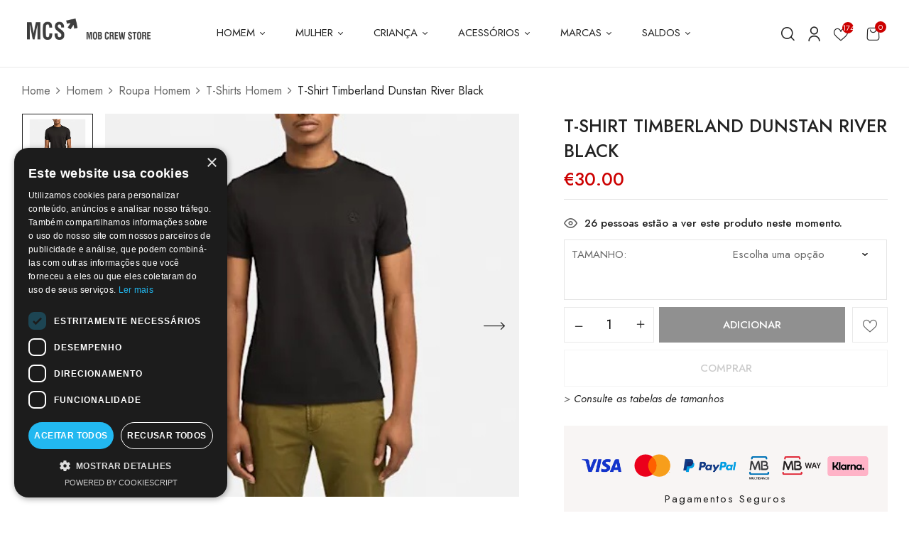

--- FILE ---
content_type: text/html; charset=UTF-8
request_url: https://mcs.com.pt/produto/t-shirt-timberland-dunstan-river-black-2/
body_size: 34116
content:
<!DOCTYPE html><html lang="pt-PT"> <!--<![endif]--><head><meta charset="UTF-8"><meta name="viewport" content="width=device-width"><link rel="profile" href="//gmpg.org/xfn/11"><meta name='robots' content='index, follow, max-image-preview:large, max-snippet:-1, max-video-preview:-1' /><link media="all" href="https://mcs.com.pt/wp-content/cache/autoptimize/css/autoptimize_71500091c3602d826946829d647b3a91.css" rel="stylesheet"><title>T-Shirt Timberland Dunstan River Black - MCS - Mob Crew Store</title><link rel="canonical" href="https://mcs.com.pt/produto/t-shirt-timberland-dunstan-river-black-2/" /><meta property="og:locale" content="pt_PT" /><meta property="og:type" content="article" /><meta property="og:title" content="T-Shirt Timberland Dunstan River Black - MCS - Mob Crew Store" /><meta property="og:description" content="CARACTERÍSTICAS Género: Masculino Composição: Algodão Sistema de Fecho: Não Cor: Preto Uso: Casual LIMPEZA/MANUTENÇÃO A MCS e todos os seus fornecedores aconselham a lavagem de acordo com as indicações fornecidas na etiqueta de cada peça de vestuário. A água, a luz e o desgaste natural são os principais factores que podem danificar os materiais do [&hellip;]" /><meta property="og:url" content="https://mcs.com.pt/produto/t-shirt-timberland-dunstan-river-black-2/" /><meta property="og:site_name" content="MCS - Mob Crew Store" /><meta property="article:publisher" content="https://www.facebook.com/MCS-Mob-Crew-Store-104402076286079" /><meta property="article:modified_time" content="2026-01-22T17:55:04+00:00" /><meta name="twitter:card" content="summary_large_image" /><link rel='dns-prefetch' href='//unpkg.com' /><link rel='dns-prefetch' href='//fonts.googleapis.com' /><link rel="alternate" type="application/rss+xml" title="MCS - Mob Crew Store &raquo; Feed" href="https://mcs.com.pt/feed/" /><link rel="alternate" title="oEmbed (JSON)" type="application/json+oembed" href="https://mcs.com.pt/wp-json/oembed/1.0/embed?url=https%3A%2F%2Fmcs.com.pt%2Fproduto%2Ft-shirt-timberland-dunstan-river-black-2%2F" /><link rel="alternate" title="oEmbed (XML)" type="text/xml+oembed" href="https://mcs.com.pt/wp-json/oembed/1.0/embed?url=https%3A%2F%2Fmcs.com.pt%2Fproduto%2Ft-shirt-timberland-dunstan-river-black-2%2F&#038;format=xml" /><style id='wp-img-auto-sizes-contain-inline-css' type='text/css'>img:is([sizes=auto i],[sizes^="auto," i]){contain-intrinsic-size:3000px 1500px}
/*# sourceURL=wp-img-auto-sizes-contain-inline-css */</style><style id='global-styles-inline-css' type='text/css'>:root{--wp--preset--aspect-ratio--square: 1;--wp--preset--aspect-ratio--4-3: 4/3;--wp--preset--aspect-ratio--3-4: 3/4;--wp--preset--aspect-ratio--3-2: 3/2;--wp--preset--aspect-ratio--2-3: 2/3;--wp--preset--aspect-ratio--16-9: 16/9;--wp--preset--aspect-ratio--9-16: 9/16;--wp--preset--color--black: #000000;--wp--preset--color--cyan-bluish-gray: #abb8c3;--wp--preset--color--white: #ffffff;--wp--preset--color--pale-pink: #f78da7;--wp--preset--color--vivid-red: #cf2e2e;--wp--preset--color--luminous-vivid-orange: #ff6900;--wp--preset--color--luminous-vivid-amber: #fcb900;--wp--preset--color--light-green-cyan: #7bdcb5;--wp--preset--color--vivid-green-cyan: #00d084;--wp--preset--color--pale-cyan-blue: #8ed1fc;--wp--preset--color--vivid-cyan-blue: #0693e3;--wp--preset--color--vivid-purple: #9b51e0;--wp--preset--gradient--vivid-cyan-blue-to-vivid-purple: linear-gradient(135deg,rgb(6,147,227) 0%,rgb(155,81,224) 100%);--wp--preset--gradient--light-green-cyan-to-vivid-green-cyan: linear-gradient(135deg,rgb(122,220,180) 0%,rgb(0,208,130) 100%);--wp--preset--gradient--luminous-vivid-amber-to-luminous-vivid-orange: linear-gradient(135deg,rgb(252,185,0) 0%,rgb(255,105,0) 100%);--wp--preset--gradient--luminous-vivid-orange-to-vivid-red: linear-gradient(135deg,rgb(255,105,0) 0%,rgb(207,46,46) 100%);--wp--preset--gradient--very-light-gray-to-cyan-bluish-gray: linear-gradient(135deg,rgb(238,238,238) 0%,rgb(169,184,195) 100%);--wp--preset--gradient--cool-to-warm-spectrum: linear-gradient(135deg,rgb(74,234,220) 0%,rgb(151,120,209) 20%,rgb(207,42,186) 40%,rgb(238,44,130) 60%,rgb(251,105,98) 80%,rgb(254,248,76) 100%);--wp--preset--gradient--blush-light-purple: linear-gradient(135deg,rgb(255,206,236) 0%,rgb(152,150,240) 100%);--wp--preset--gradient--blush-bordeaux: linear-gradient(135deg,rgb(254,205,165) 0%,rgb(254,45,45) 50%,rgb(107,0,62) 100%);--wp--preset--gradient--luminous-dusk: linear-gradient(135deg,rgb(255,203,112) 0%,rgb(199,81,192) 50%,rgb(65,88,208) 100%);--wp--preset--gradient--pale-ocean: linear-gradient(135deg,rgb(255,245,203) 0%,rgb(182,227,212) 50%,rgb(51,167,181) 100%);--wp--preset--gradient--electric-grass: linear-gradient(135deg,rgb(202,248,128) 0%,rgb(113,206,126) 100%);--wp--preset--gradient--midnight: linear-gradient(135deg,rgb(2,3,129) 0%,rgb(40,116,252) 100%);--wp--preset--font-size--small: 13px;--wp--preset--font-size--medium: 20px;--wp--preset--font-size--large: 36px;--wp--preset--font-size--x-large: 42px;--wp--preset--spacing--20: 0.44rem;--wp--preset--spacing--30: 0.67rem;--wp--preset--spacing--40: 1rem;--wp--preset--spacing--50: 1.5rem;--wp--preset--spacing--60: 2.25rem;--wp--preset--spacing--70: 3.38rem;--wp--preset--spacing--80: 5.06rem;--wp--preset--shadow--natural: 6px 6px 9px rgba(0, 0, 0, 0.2);--wp--preset--shadow--deep: 12px 12px 50px rgba(0, 0, 0, 0.4);--wp--preset--shadow--sharp: 6px 6px 0px rgba(0, 0, 0, 0.2);--wp--preset--shadow--outlined: 6px 6px 0px -3px rgb(255, 255, 255), 6px 6px rgb(0, 0, 0);--wp--preset--shadow--crisp: 6px 6px 0px rgb(0, 0, 0);}:where(.is-layout-flex){gap: 0.5em;}:where(.is-layout-grid){gap: 0.5em;}body .is-layout-flex{display: flex;}.is-layout-flex{flex-wrap: wrap;align-items: center;}.is-layout-flex > :is(*, div){margin: 0;}body .is-layout-grid{display: grid;}.is-layout-grid > :is(*, div){margin: 0;}:where(.wp-block-columns.is-layout-flex){gap: 2em;}:where(.wp-block-columns.is-layout-grid){gap: 2em;}:where(.wp-block-post-template.is-layout-flex){gap: 1.25em;}:where(.wp-block-post-template.is-layout-grid){gap: 1.25em;}.has-black-color{color: var(--wp--preset--color--black) !important;}.has-cyan-bluish-gray-color{color: var(--wp--preset--color--cyan-bluish-gray) !important;}.has-white-color{color: var(--wp--preset--color--white) !important;}.has-pale-pink-color{color: var(--wp--preset--color--pale-pink) !important;}.has-vivid-red-color{color: var(--wp--preset--color--vivid-red) !important;}.has-luminous-vivid-orange-color{color: var(--wp--preset--color--luminous-vivid-orange) !important;}.has-luminous-vivid-amber-color{color: var(--wp--preset--color--luminous-vivid-amber) !important;}.has-light-green-cyan-color{color: var(--wp--preset--color--light-green-cyan) !important;}.has-vivid-green-cyan-color{color: var(--wp--preset--color--vivid-green-cyan) !important;}.has-pale-cyan-blue-color{color: var(--wp--preset--color--pale-cyan-blue) !important;}.has-vivid-cyan-blue-color{color: var(--wp--preset--color--vivid-cyan-blue) !important;}.has-vivid-purple-color{color: var(--wp--preset--color--vivid-purple) !important;}.has-black-background-color{background-color: var(--wp--preset--color--black) !important;}.has-cyan-bluish-gray-background-color{background-color: var(--wp--preset--color--cyan-bluish-gray) !important;}.has-white-background-color{background-color: var(--wp--preset--color--white) !important;}.has-pale-pink-background-color{background-color: var(--wp--preset--color--pale-pink) !important;}.has-vivid-red-background-color{background-color: var(--wp--preset--color--vivid-red) !important;}.has-luminous-vivid-orange-background-color{background-color: var(--wp--preset--color--luminous-vivid-orange) !important;}.has-luminous-vivid-amber-background-color{background-color: var(--wp--preset--color--luminous-vivid-amber) !important;}.has-light-green-cyan-background-color{background-color: var(--wp--preset--color--light-green-cyan) !important;}.has-vivid-green-cyan-background-color{background-color: var(--wp--preset--color--vivid-green-cyan) !important;}.has-pale-cyan-blue-background-color{background-color: var(--wp--preset--color--pale-cyan-blue) !important;}.has-vivid-cyan-blue-background-color{background-color: var(--wp--preset--color--vivid-cyan-blue) !important;}.has-vivid-purple-background-color{background-color: var(--wp--preset--color--vivid-purple) !important;}.has-black-border-color{border-color: var(--wp--preset--color--black) !important;}.has-cyan-bluish-gray-border-color{border-color: var(--wp--preset--color--cyan-bluish-gray) !important;}.has-white-border-color{border-color: var(--wp--preset--color--white) !important;}.has-pale-pink-border-color{border-color: var(--wp--preset--color--pale-pink) !important;}.has-vivid-red-border-color{border-color: var(--wp--preset--color--vivid-red) !important;}.has-luminous-vivid-orange-border-color{border-color: var(--wp--preset--color--luminous-vivid-orange) !important;}.has-luminous-vivid-amber-border-color{border-color: var(--wp--preset--color--luminous-vivid-amber) !important;}.has-light-green-cyan-border-color{border-color: var(--wp--preset--color--light-green-cyan) !important;}.has-vivid-green-cyan-border-color{border-color: var(--wp--preset--color--vivid-green-cyan) !important;}.has-pale-cyan-blue-border-color{border-color: var(--wp--preset--color--pale-cyan-blue) !important;}.has-vivid-cyan-blue-border-color{border-color: var(--wp--preset--color--vivid-cyan-blue) !important;}.has-vivid-purple-border-color{border-color: var(--wp--preset--color--vivid-purple) !important;}.has-vivid-cyan-blue-to-vivid-purple-gradient-background{background: var(--wp--preset--gradient--vivid-cyan-blue-to-vivid-purple) !important;}.has-light-green-cyan-to-vivid-green-cyan-gradient-background{background: var(--wp--preset--gradient--light-green-cyan-to-vivid-green-cyan) !important;}.has-luminous-vivid-amber-to-luminous-vivid-orange-gradient-background{background: var(--wp--preset--gradient--luminous-vivid-amber-to-luminous-vivid-orange) !important;}.has-luminous-vivid-orange-to-vivid-red-gradient-background{background: var(--wp--preset--gradient--luminous-vivid-orange-to-vivid-red) !important;}.has-very-light-gray-to-cyan-bluish-gray-gradient-background{background: var(--wp--preset--gradient--very-light-gray-to-cyan-bluish-gray) !important;}.has-cool-to-warm-spectrum-gradient-background{background: var(--wp--preset--gradient--cool-to-warm-spectrum) !important;}.has-blush-light-purple-gradient-background{background: var(--wp--preset--gradient--blush-light-purple) !important;}.has-blush-bordeaux-gradient-background{background: var(--wp--preset--gradient--blush-bordeaux) !important;}.has-luminous-dusk-gradient-background{background: var(--wp--preset--gradient--luminous-dusk) !important;}.has-pale-ocean-gradient-background{background: var(--wp--preset--gradient--pale-ocean) !important;}.has-electric-grass-gradient-background{background: var(--wp--preset--gradient--electric-grass) !important;}.has-midnight-gradient-background{background: var(--wp--preset--gradient--midnight) !important;}.has-small-font-size{font-size: var(--wp--preset--font-size--small) !important;}.has-medium-font-size{font-size: var(--wp--preset--font-size--medium) !important;}.has-large-font-size{font-size: var(--wp--preset--font-size--large) !important;}.has-x-large-font-size{font-size: var(--wp--preset--font-size--x-large) !important;}
/*# sourceURL=global-styles-inline-css */</style><style id='classic-theme-styles-inline-css' type='text/css'>/*! This file is auto-generated */
.wp-block-button__link{color:#fff;background-color:#32373c;border-radius:9999px;box-shadow:none;text-decoration:none;padding:calc(.667em + 2px) calc(1.333em + 2px);font-size:1.125em}.wp-block-file__button{background:#32373c;color:#fff;text-decoration:none}
/*# sourceURL=/wp-includes/css/classic-themes.min.css */</style><style id='woocommerce-inline-inline-css' type='text/css'>.woocommerce form .form-row .required { visibility: visible; }
/*# sourceURL=woocommerce-inline-inline-css */</style><style id='woosw-frontend-inline-css' type='text/css'>.woosw-popup .woosw-popup-inner .woosw-popup-content .woosw-popup-content-bot .woosw-notice { background-color: #5fbd74; } .woosw-popup .woosw-popup-inner .woosw-popup-content .woosw-popup-content-bot .woosw-popup-content-bot-inner a:hover { color: #5fbd74; border-color: #5fbd74; } 
/*# sourceURL=woosw-frontend-inline-css */</style><link rel='stylesheet' id='swiper-css-css' href='https://unpkg.com/swiper/swiper-bundle.min.css' type='text/css' media='all' /><link rel='stylesheet' id='mafoil-wp-fonts-jost-css' href='https://fonts.googleapis.com/css2?family=Jost%3Aital%2Cwght%400%2C100%3B0%2C200%3B0%2C300%3B0%2C400%3B0%2C500%3B0%2C600%3B0%2C700%3B1%2C100%3B1%2C200%3B1%2C300%3B1%2C400%3B1%2C500%3B1%2C600%3B1%2C700&#038;display=swap&#038;ver=6.9' type='text/css' media='all' /> <script type="text/template" id="tmpl-variation-template"><div class="woocommerce-variation-description">{{{ data.variation.variation_description }}}</div>
	<div class="woocommerce-variation-price">{{{ data.variation.price_html }}}</div>
	<div class="woocommerce-variation-availability">{{{ data.variation.availability_html }}}</div></script> <script type="text/template" id="tmpl-unavailable-variation-template"><p role="alert">Desculpe, este produto não está disponível. Por favor escolha uma combinação diferente.</p></script> <script type="text/javascript" src="https://mcs.com.pt/wp-includes/js/jquery/jquery.min.js" id="jquery-core-js"></script> <script type="text/javascript" src="https://mcs.com.pt/wp-includes/js/jquery/jquery-migrate.min.js" id="jquery-migrate-js"></script> <script type="text/javascript" src="https://mcs.com.pt/wp-content/plugins/woocommerce/assets/js/jquery-blockui/jquery.blockUI.min.js" id="wc-jquery-blockui-js" defer="defer" data-wp-strategy="defer"></script> <script type="text/javascript" id="wc-add-to-cart-js-extra">var wc_add_to_cart_params = {"ajax_url":"/wp-admin/admin-ajax.php","wc_ajax_url":"/?wc-ajax=%%endpoint%%","i18n_view_cart":"Ver carrinho","cart_url":"https://mcs.com.pt/cart/","is_cart":"","cart_redirect_after_add":"no"};
//# sourceURL=wc-add-to-cart-js-extra</script> <script type="text/javascript" src="https://mcs.com.pt/wp-content/plugins/woocommerce/assets/js/frontend/add-to-cart.min.js" id="wc-add-to-cart-js" defer="defer" data-wp-strategy="defer"></script> <script type="text/javascript" id="wc-single-product-js-extra">var wc_single_product_params = {"i18n_required_rating_text":"Seleccione uma classifica\u00e7\u00e3o","i18n_rating_options":["1 of 5 stars","2 of 5 stars","3 of 5 stars","4 of 5 stars","5 of 5 stars"],"i18n_product_gallery_trigger_text":"View full-screen image gallery","review_rating_required":"no","flexslider":{"rtl":false,"animation":"slide","smoothHeight":true,"directionNav":false,"controlNav":"thumbnails","slideshow":false,"animationSpeed":500,"animationLoop":false,"allowOneSlide":false},"zoom_enabled":"","zoom_options":[],"photoswipe_enabled":"","photoswipe_options":{"shareEl":false,"closeOnScroll":false,"history":false,"hideAnimationDuration":0,"showAnimationDuration":0},"flexslider_enabled":""};
//# sourceURL=wc-single-product-js-extra</script> <script type="text/javascript" src="https://mcs.com.pt/wp-content/plugins/woocommerce/assets/js/frontend/single-product.min.js" id="wc-single-product-js" defer="defer" data-wp-strategy="defer"></script> <script type="text/javascript" src="https://mcs.com.pt/wp-content/plugins/woocommerce/assets/js/js-cookie/js.cookie.min.js" id="wc-js-cookie-js" data-wp-strategy="defer"></script> <script type="text/javascript" id="woocommerce-js-extra">var woocommerce_params = {"ajax_url":"/wp-admin/admin-ajax.php","wc_ajax_url":"/?wc-ajax=%%endpoint%%","i18n_password_show":"Show password","i18n_password_hide":"Hide password"};
//# sourceURL=woocommerce-js-extra</script> <script type="text/javascript" src="https://mcs.com.pt/wp-content/plugins/woocommerce/assets/js/frontend/woocommerce.min.js" id="woocommerce-js" defer="defer" data-wp-strategy="defer"></script> <script type="text/javascript" id="wc-cart-fragments-js-extra">var wc_cart_fragments_params = {"ajax_url":"/wp-admin/admin-ajax.php","wc_ajax_url":"/?wc-ajax=%%endpoint%%","cart_hash_key":"wc_cart_hash_11ddccfb0af9c618f6072555495134b7","fragment_name":"wc_fragments_11ddccfb0af9c618f6072555495134b7","request_timeout":"5000"};
//# sourceURL=wc-cart-fragments-js-extra</script> <script type="text/javascript" src="https://mcs.com.pt/wp-content/plugins/woocommerce/assets/js/frontend/cart-fragments.min.js" id="wc-cart-fragments-js" defer="defer" data-wp-strategy="defer"></script> <script type="text/javascript" id="buy-together-frontend-js-extra">var buy_together = {"ajaxurl":"https://mcs.com.pt/wp-admin/admin-ajax.php","security":"3738f29a32","text":{"for_num_of_items":"For {{number}} item(s)","add_to_cart_text":"Add All To Cart","adding_to_cart_text":"Adding To Cart...","view_cart":"View cart","no_product_selected_text":"You must select at least one product","add_to_cart_success":"{{number}} product(s) was successfully added to your cart.","add_to_cart_fail_single":"One product is out of stock.","add_to_cart_fail_plural":"{{number}} products were out of stocks."},"price_format":"%1$s%2$s","price_decimals":"2","price_thousand_separator":",","price_decimal_separator":".","currency_symbol":"\u20ac","wc_tax_enabled":"","cart_url":"https://mcs.com.pt/cart/","ex_tax_or_vat":""};
//# sourceURL=buy-together-frontend-js-extra</script> <script type="text/javascript" src="https://mcs.com.pt/wp-content/plugins/wpbingo/lib/buy-together/assets/js/frontend.js" id="buy-together-frontend-js"></script> <script type="text/javascript" src="https://mcs.com.pt/wp-includes/js/underscore.min.js" id="underscore-js"></script> <script type="text/javascript" id="wp-util-js-extra">var _wpUtilSettings = {"ajax":{"url":"/wp-admin/admin-ajax.php"}};
//# sourceURL=wp-util-js-extra</script> <script type="text/javascript" src="https://mcs.com.pt/wp-includes/js/wp-util.min.js" id="wp-util-js"></script> <script type="text/javascript" id="wc-add-to-cart-variation-js-extra">var wc_add_to_cart_variation_params = {"wc_ajax_url":"/?wc-ajax=%%endpoint%%","i18n_no_matching_variations_text":"Desculpe, nenhum produto encontrado com os termos seleccionados. Por favor escolha uma combina\u00e7\u00e3o diferente.","i18n_make_a_selection_text":"Seleccione as op\u00e7\u00f5es do produto antes de o adicionar ao seu carrinho.","i18n_unavailable_text":"Desculpe, este produto n\u00e3o est\u00e1 dispon\u00edvel. Por favor escolha uma combina\u00e7\u00e3o diferente.","i18n_reset_alert_text":"Your selection has been reset. Please select some product options before adding this product to your cart."};
//# sourceURL=wc-add-to-cart-variation-js-extra</script> <script type="text/javascript" src="https://mcs.com.pt/wp-content/plugins/woocommerce/assets/js/frontend/add-to-cart-variation.min.js" id="wc-add-to-cart-variation-js" defer="defer" data-wp-strategy="defer"></script> <meta property="og:image" content="https://mcs.com.pt/wp-content/uploads/2024/11/TB0A2BPRX65.jpg"><meta property="og:image:secure_url" content="https://mcs.com.pt/wp-content/uploads/2024/11/TB0A2BPRX65.jpg"><meta property="og:image:width" content="440"><meta property="og:image:height" content="407"><meta property="og:image:alt" content="TB0A2BPRX65"><meta property="og:image:type" content="image/jpeg"><meta property="og:description" content="CARACTERÍSTICAS Género: Masculino Composição: Algodão Sistema de Fecho: Não Cor: Preto Uso: Casual LIMPEZA/MANUTENÇÃO A MCS e todos os seus fornecedores aconselham a lavagem de acordo com as indicações fornecidas na etiqueta de cada peça de vestuário. A água, a luz e o desgaste natural são os principais factores que podem danificar os materiais do..."><meta property="og:type" content="product"><meta property="og:locale" content="pt_PT"><meta property="og:site_name" content="MCS - Mob Crew Store"><meta property="og:title" content="T-Shirt Timberland Dunstan River Black"><meta property="og:url" content="https://mcs.com.pt/produto/t-shirt-timberland-dunstan-river-black-2/"><meta property="og:updated_time" content="2026-01-21T17:48:29+00:00"><meta property="og:brand" content="TIMBERLAND"><meta property="twitter:partner" content="ogwp"><meta property="twitter:card" content="summary"><meta property="twitter:image" content="https://mcs.com.pt/wp-content/uploads/2024/11/TB0A2BPRX65.jpg"><meta property="twitter:image:alt" content="TB0A2BPRX65"><meta property="twitter:title" content="T-Shirt Timberland Dunstan River Black"><meta property="twitter:description" content="CARACTERÍSTICAS Género: Masculino Composição: Algodão Sistema de Fecho: Não Cor: Preto Uso: Casual LIMPEZA/MANUTENÇÃO A MCS e todos os seus fornecedores aconselham a lavagem de acordo com as..."><meta property="twitter:url" content="https://mcs.com.pt/produto/t-shirt-timberland-dunstan-river-black-2/"><meta property="twitter:label1" content="Reading time"><meta property="twitter:data1" content="Less than a minute"><meta  content="https://mcs.com.pt/wp-content/uploads/2024/11/TB0A2BPRX65.jpg"><meta  content="T-Shirt Timberland Dunstan River Black"><meta  content="CARACTERÍSTICAS Género: Masculino Composição: Algodão Sistema de Fecho: Não Cor: Preto Uso: Casual LIMPEZA/MANUTENÇÃO A MCS e todos os seus fornecedores aconselham a lavagem de acordo com as indicações fornecidas na etiqueta de cada peça de vestuário. A água, a luz e o desgaste natural são os principais factores que podem danificar os materiais do..."><meta  content="2024-11-11"><meta  content="2026-01-21T17:48:29+00:00"><meta property="profile:first_name" content="Super"><meta property="profile:last_name" content="User"><meta property="profile:username" content="superuser"><meta property="product:retailer_item_id" content="TB0A2BPRX65"><meta property="product:availability" content="instock"><meta property="product:price:currency" content="EUR"><meta property="product:category" content="T-Shirts Homem"><meta property="product:brand" content="TIMBERLAND"><link rel="https://api.w.org/" href="https://mcs.com.pt/wp-json/" /><link rel="alternate" title="JSON" type="application/json" href="https://mcs.com.pt/wp-json/wp/v2/product/8864664" /><link rel="EditURI" type="application/rsd+xml" title="RSD" href="https://mcs.com.pt/xmlrpc.php?rsd" /><meta name="generator" content="WordPress 6.9" /><meta name="generator" content="WooCommerce 10.4.3" /><link rel='shortlink' href='https://mcs.com.pt/?p=8864664' /><meta name="generator" content="Redux 4.5.8" /><style>.bwp-filter-ajax { display: none !important; }</style> <script>(function(w,d,s,l,i){w[l]=w[l]||[];w[l].push({'gtm.start':
    new Date().getTime(),event:'gtm.js'});var f=d.getElementsByTagName(s)[0],
    j=d.createElement(s),dl=l!='dataLayer'?'&l='+l:'';j.async=true;j.src=
    'https://www.googletagmanager.com/gtm.js?id='+i+dl;f.parentNode.insertBefore(j,f);
    })(window,document,'script','dataLayer','GTM-P5C7K4T3');</script> <style type="text/css">/*------------ header 2 ----------*/
																																				
		/*------------ header 3 ----------*/
																																				
		/*------------ header 4 ----------*/
																																				
		/*------------ header 5 ----------*/
																																		
		/*------------ header 6 ----------*/
																																				
		/*------------ header 7 ----------*/
																																				
		/*------------ header 8 ----------*/
																																				
		/*------------ Menu mobile ----------*/</style><noscript><style>.woocommerce-product-gallery{ opacity: 1 !important; }</style></noscript> <script type="application/ld+json" class="saswp-schema-markup-output">[{"@context":"https:\/\/schema.org\/","@type":"Product","@id":"https:\/\/mcs.com.pt\/produto\/t-shirt-timberland-dunstan-river-black-2\/#Product","url":"https:\/\/mcs.com.pt\/produto\/t-shirt-timberland-dunstan-river-black-2\/","name":"T-Shirt Timberland Dunstan River Black","sku":"TB0A2BPRX65","description":"CARACTER\u00cdSTICAS G\u00e9nero: Masculino Composi\u00e7\u00e3o: Algod\u00e3o Sistema de Fecho: N\u00e3o Cor: Preto Uso: Casual LIMPEZA\/MANUTEN\u00c7\u00c3O A MCS e todos os seus fornecedores aconselham a lavagem de acordo com as indica\u00e7\u00f5es fornecidas na etiqueta de cada pe\u00e7a de vestu\u00e1rio. A \u00e1gua, a luz e o desgaste natural s\u00e3o os principais factores que podem danificar os materiais do","offers":{"@type":"AggregateOffer","lowPrice":30,"highPrice":30,"priceCurrency":"EUR","availability":"https:\/\/schema.org\/InStock","offerCount":1},"mpn":"8864664","brand":{"@type":"Brand","name":"MCS - Mob Crew Store"},"aggregateRating":{"@type":"AggregateRating","ratingValue":"5","reviewCount":1},"review":[{"@type":"Review","author":{"@type":"Person","name":"superuser"},"datePublished":"2024-11-11T16:47:20+00:00","description":"CARACTER\u00cdSTICAS G\u00e9nero: Masculino Composi\u00e7\u00e3o: Algod\u00e3o Sistema de Fecho: N\u00e3o Cor: Preto Uso: Casual LIMPEZA\/MANUTEN\u00c7\u00c3O A MCS e todos os seus fornecedores aconselham a lavagem de acordo com as indica\u00e7\u00f5es fornecidas na etiqueta de cada pe\u00e7a de vestu\u00e1rio. A \u00e1gua, a luz e o desgaste natural s\u00e3o os principais factores que podem danificar os materiais do","reviewRating":{"@type":"Rating","bestRating":"5","ratingValue":"5","worstRating":"1"}}],"image":[{"@type":"ImageObject","@id":"https:\/\/mcs.com.pt\/produto\/t-shirt-timberland-dunstan-river-black-2\/#primaryimage","url":"https:\/\/mcs.com.pt\/wp-content\/uploads\/2024\/11\/TB0A2BPRX65.jpg","width":"1200","height":"1110"},{"@type":"ImageObject","url":"https:\/\/mcs.com.pt\/wp-content\/uploads\/2024\/11\/TB0A2BPRX65.jpg","width":"1200","height":"900"},{"@type":"ImageObject","url":"https:\/\/mcs.com.pt\/wp-content\/uploads\/2024\/11\/TB0A2BPRX65.jpg","width":"1200","height":"675"},{"@type":"ImageObject","url":"https:\/\/mcs.com.pt\/wp-content\/uploads\/2024\/11\/TB0A2BPRX65.jpg","width":"440","height":"440"}]}]</script> <meta name="bmi-version" content="2.0.0" /> <script defer type="text/javascript" id="bmip-js-inline-remove-js">function objectToQueryString(obj){
          return Object.keys(obj).map(key => key + '=' + obj[key]).join('&');
        }

        function globalBMIKeepAlive() {
          let xhr = new XMLHttpRequest();
          let data = { action: "bmip_keepalive", token: "bmip", f: "refresh" };
          let url = 'https://mcs.com.pt/wp-admin/admin-ajax.php' + '?' + objectToQueryString(data);
          xhr.open('POST', url, true);
          xhr.setRequestHeader("X-Requested-With", "XMLHttpRequest");
          xhr.onreadystatechange = function () {
            if (xhr.readyState === 4) {
              let response;
              if (response = JSON.parse(xhr.responseText)) {
                if (typeof response.status != 'undefined' && response.status === 'success') {
                  //setTimeout(globalBMIKeepAlive, 3000);
                } else {
                  //setTimeout(globalBMIKeepAlive, 20000);
                }
              }
            }
          };

          xhr.send(JSON.stringify(data));
        }

        document.querySelector('#bmip-js-inline-remove-js').remove();</script> <link rel="icon" href="https://mcs.com.pt/wp-content/uploads/2020/06/cropped-Logo-MCS.png" sizes="32x32" /><link rel="icon" href="https://mcs.com.pt/wp-content/uploads/2020/06/cropped-Logo-MCS.png" sizes="192x192" /><link rel="apple-touch-icon" href="https://mcs.com.pt/wp-content/uploads/2020/06/cropped-Logo-MCS.png" /><meta name="msapplication-TileImage" content="https://mcs.com.pt/wp-content/uploads/2020/06/cropped-Logo-MCS.png" /><style type="text/css" id="wp-custom-css">/*
@import url('https://fonts.cdnfonts.com/css/mattone');

body {
	font-family: 'Mattone', sans-serif;
	font-size: 14px;
}
*/

:root {
	
	--font_size: 15px;
	--default_margin: 20px;
	--mcs_black: #222222;
	--mcs_white: #FEFFFC;
	--mcs_gray: #E6E6DF;
	--mcs_gray2: #CAC7B8;
	--mcs_color: #CC0000;
	
	
	--font-size-body: var(--font_size);
	--theme-color: var(--mcs_color);
	
	--arrow: "→";
}

.products-thumb img {
	aspect-ratio: 1 / 1;
	object-fit: cover;
}

.container-full {
	overflow: clip;
}

.container.centered {
	text-align:center;
}

.mcs-button {
	display: inline-block;
	font-weight: 500;
	text-transform: uppercase;
	border: solid 1px;
	padding:.5em 1.5em;
	min-width: 160px;
	background-color: #FFF;
	margin: auto;
}
.mcs-button:after {
    content: "→";
    display: inline;
    position: relative;
		margin-left: .5em;
}

.mcs-button:hover {
	color: #FFF;
	background-color: var(--mcs_color);
	border-color: var(--mcs_color);
}

label {
    font-size: 1.2em;
}

/* --- FIX SORTING --- */

/*
.woocommerce-ordering.pwb-dropdown.dropdown {
	border: solid 1px;
	display: inline-block;
	background-color: #FFF;
	padding: 0 30px 0 15px;
	margin-bottom: 40px;
}
*/

.woocommerce-orders-table__cell-order-actions .woocommerce-button {
	margin: 2px;
	padding: 2px 8px;
	border: solid 2px;
}


.page-about-logo {
	max-width: 600px;
	margin: auto;
}

.page-about-block {
	max-width: 800px;
	background-color: var(--mcs_gray);
	padding: 10px 40px 30px;
	margin: 80px auto;
}

.page-about-block h1 {
	margin-top: .5em;
	margin-bottom: 1em;
}

/* --- TICKER SALDOS --- */

.ticker-saldos {
    overflow: hidden;
    white-space: nowrap;
    position: relative;
	
	color: #fff;
	margin: -26px var(--default_margin) 30px;
	margin: -26px 0 30px;
}

.ticker-content {
    display: inline-block;
    white-space: nowrap;
    will-change: transform;
    animation: ticker-scroll 10s linear infinite; /* Placeholder, overwritten by JS */
}

.ticker-text {
	display: inline-block;
	white-space: nowrap;
}

.ticker-saldos .frase {
  display: inline-block;
	text-transform: uppercase;
	line-height: 3em;
	position: relative;
  padding: 0 3em 0 1em; /* Space between repeats */
}



.ticker-saldos .frase:after {
	content: "";
	display: inline-block;
	position: absolute;
	width: 0px;
  height: 0px;
	right: 100%;
	top: 0;
  border-style: solid;
  border-width: 0 0 3em 2em;
  border-color:  transparent transparent var(--mcs_color) transparent;

}

.ticker-saldos .frase:nth-child(odd) {
    background-color: var(--mcs_color);
}

.ticker-saldos .frase:nth-child(even) {
    background-color: var(--mcs_black);
}

.ticker-saldos .frase:nth-child(even):after {
   border-color:  transparent transparent var(--mcs_black) transparent;
}





/* Seamless Ticker animation */
@keyframes ticker-scroll {
    0% {
        transform: translateX(0);
    }
    100% {
        transform: translateX(-50%);
    }
}


/* ---  FAVORITOS -- */
#woosw_copy_btn {
	border-radius: 4em;
padding: .4em 1em;
	border: none;
	color: #FFF;
	background-color: var(--mcs_black);
	cursor: pointer;
	transition: all ease .3s;
}

#woosw_copy_btn:hover {
	background-color: var(--mcs_color);
}

.woosw-item--actions a {
	border: solid 2px;
	padding: .4em 1em;
	border-radius: 3em;
}

.woosw-item--actions a:hover {
	background-color: var(--mcs_color);
	border-color: var(--mcs_color);
	color: #FFF;
}

.woosw-item--remove span:before {
	border: solid 1px;
	width: 28px;
	line-height: 26px;
	text-align: center;
	border-radius: 3em;
}


/* ---  END FAVORITOS -- */

/* ---  LEGAL PAGES -- */
.page-template-page-legal .bwp-main .container {
        max-width: 90%;
    }

@media (min-width: 1440px) {
    .page-template-page-legal .bwp-main .container {
        max-width: 1080px;
    }
}

/* ---  END LEGAL PAGES -- */


/* ---  NAV -- */

.bwp-navigation ul.menu > li.level-0 ul.sub-menu {
    padding: 0;
}

.bwp-navigation ul.menu > li.level-0 ul.sub-menu li {
  padding: 10px 30px;
	padding: 0;
	border-bottom: dotted 1px #CAC7B8;
}



.bwp-navigation ul.menu > li.level-0 ul.sub-menu li a {
	padding: 12px 24px;
	display: block;;
}


.bwp-navigation ul.menu > li.level-0:not(.mega-menu) ul.sub-menu li.level-1:first-child {
    padding-top: 15px;
	padding-top: 0;
}


.bwp-navigation ul.menu > li.level-0:not(.mega-menu) ul.sub-menu li.level-1:last-child {
    padding-bottom: 15px;
	padding-bottom: 0;
	border-bottom: none;
}


.menu-item .menu-item-has-children {
	display: flex;
	justify-content: space-between;
	align-items: center;
}

.menu-item li:hover {
	background-color: var(--mcs_gray);
}

@media (min-width: 991px) {
	

	
	.bwp-navigation ul.menu > li.level-0 > ul.sub-menu li.level-1 .sub-menu, .bwp-navigation ul.menu > li.level-0 div.sub-menu li.level-1 .sub-menu {
		left: 100%;
		margin-left: -10px;
		margin-top: -48px;
	}
	
}

.menu-item .menu-item-has-children:after {

    content: var(--arrow);
    display: inline;
    position: relative;
    margin-left: 10px;
	margin-right: 20px;

}

.bwp-navigation ul.menu > li.level-0 > ul.sub-menu li:last-child, .bwp-navigation ul.menu > li.level-0 div.sub-menu li:last-child {
    padding-bottom: 15px;
	padding-bottom: 0;
}


.bwp-navigation ul.menu > li.level-0 > ul.sub-menu li:first-child, .bwp-navigation ul.menu > li.level-0 div.sub-menu li:first-child {
    padding-top: 15px;
	 padding-top: 0;
}

/* ---  END NAV -- */

/* ---  PAGE TITLES -- */

#page .bwp-main .page-title {
	background-size: cover;
	background-position: center;
}
.bwp-main .page-title.light {
	margin-bottom: 60px;
}

body .bwp-main .page-title .content-title-heading {
	display: flex;
	flex-direction: column;
}

body .bwp-main .page-title.light h1.text-title-heading {
	display: inline-block;
	color: #FFF;
	line-height: 1.4em;
background-color: var(--mcs_black);
	box-shadow: -.4em 0 0 var(--mcs_black), .4em 0 0 var(--mcs_black);
}

body .bwp-main .page-title.light,
body .bwp-main .page-title.empty-image {
	background-color: var(--mcs_gray);
	padding: 85px 0 80px;
}

.bwp-main .page-title.light .back-to-shop,
.bwp-main .page-title.light .back-to-shop.active {
	display: none;
}


/* ---  END PAGE TITLES -- */

/* ---  BREADCRUMBS -- */


body .bwp-main .page-title.light .breadcrumb  {
	color: #FFF;
	background-color: rgba(0,0,0,.3);
	display: inline-block;
	width: auto;
	margin: auto;
	padding: .1em .8em;
}

body .bwp-main .page-title.light .breadcrumb .breadcrumb  {
	color: #FFF;
	background-color: transparent;
	padding: 0;
}

body .bwp-main .page-title.light .breadcrumb span,
body .bwp-main .page-title.light .breadcrumb a{
	color: #FFF;
}

body .bwp-main .page-title.light .breadcrumb a:hover{
	color: var(--mcs_color);
}
/* ---  END BREADCRUMBS -- */

/* ---  HOME HIGHLIGHTS -- */

.home-spotlight {
	display: flex;
	gap: 50px;
	width: 80%;
	max-width: 1080px;
	margin: 50px auto 100px;
}

.home-spotlight .spotlight-column {
	flex: 1;
	display: flex;
	flex-direction: column;
	justify-content: center;
	position: relative;
}

.home-spotlight .spotlight-column.column-one {
	z-index: 2;
}

.home-spotlight .spotlight-column.column-two:before {
	content: "";
	display: block;
	position: absolute;
	pointer-events: none;
	background-color: var(--mcs_gray);
	top: -40px;
	bottom: -40px;
	left: -80px;
	right: -40px;
	z-index: 0;
}

.home-spotlight .spotlight-column .bg-img {
	display: flex;
	min-height: 100%;
	padding-bottom: 100%;
	background-size: cover;
	background-position: center;
}

.home-spotlight .spotlight-column h3 {
	margin: 1em 0 1.4em;
	position: relative;
}

.home-spotlight .spotlight-column h5{
	text-transform: uppercase;
	font-weight: normnal;
	font-size: 1rem;
	margin: 0;
	position: relative;
}

.home-spotlight .spotlight-column .mcs-button{
	margin: 0;
	margin-right: auto;
	position: relative;
	background-color: transparent;
}

.home-spotlight .spotlight-column .mcs-button:hover{
	background-color: var(--mcs_color);
}

@media (max-width: 992px) {
	
	.home-spotlight {
		flex-direction: column;
	}
	
	.home-spotlight .spotlight-column.column-two:before {
	top: -80px;
	bottom: -40px;
	left: -40px;
	right: -40px;
	z-index: 0;
}
	
}
/* ---  END HOME HIGHLIGHTS -- */

/* ---  HOME BLOCKS -- */
.home-blocks {
	position: relative;
	display: grid;
  grid-template-columns: repeat(4, 1fr);
  grid-template-rows: repeat(2, 1fr);
	gap: 4px;
	aspect-ratio: 2;
	margin: 100px 0;
	overflow: hidden;
}

.home-blocks a:nth-child(1) {
	grid-column: 1 / 2;
	grid-row: 1 / 1;
}

.home-blocks a:nth-child(2) {
	grid-column: 2 / 3;
	grid-row: 1 / 3;  
}

.home-blocks a:nth-child(3) {
	grid-column: 3 / 5;
	grid-row: 1 / 2; 
}

.home-blocks a:nth-child(4) {
	grid-column: 1 / 2;
	grid-row: 2 / 3;
}

.home-blocks a:nth-child(5) {
	grid-column: 3 / 4;
	grid-row: 2 / 3;
}

.home-blocks a:nth-child(6) {
	grid-column: 4 / 5;
	grid-row: 2 / 3; 
}

@media (max-width: 992px) {
	
	.home-blocks {


  grid-template-columns: repeat(2, 1fr);
  grid-template-rows: repeat(4, 1fr);
	gap: 4px;
	aspect-ratio: .5;

}
	
	.home-blocks a:nth-child(1) {
	grid-column: 1 / 2;
	grid-row: 1 / 2;
}

.home-blocks a:nth-child(2) {
	grid-column: 2 / 3;
	grid-row: 1 / 3;  
}

.home-blocks a:nth-child(3) {
	grid-column: 1 / 3;
	grid-row: 3 / 4; 
}

.home-blocks a:nth-child(4) {
	grid-column: 1 / 2;
	grid-row: 2/ 3;
}

.home-blocks a:nth-child(5) {
	grid-column: 1 / 2;
	grid-row: 4 / 5;
}

.home-blocks a:nth-child(6) {
	grid-column: 2 / 3;
	grid-row: 4 / 5; 
}
	
}

@media (max-width: 660px) {
	
	.home-blocks {
  grid-template-columns: repeat(1, 1fr);
  grid-template-rows: repeat(6, 1fr);
	gap: 4px;
	aspect-ratio: .25;

}
	
	.home-blocks a:nth-child(1) {
	grid-column: 1 / 2;
	grid-row: 1 / 2;
}

.home-blocks a:nth-child(2) {
	grid-column: 1 / 2;
	grid-row: 2/ 3;
}

.home-blocks a:nth-child(3) {
	grid-column: 1 / 2;
	grid-row: 3 / 4; 
}

.home-blocks a:nth-child(4) {
	grid-column: 1 / 2;
	grid-row: 4/ 5;
}

.home-blocks a:nth-child(5) {
	grid-column: 1 / 2;
	grid-row: 5 / 6;
}

.home-blocks a:nth-child(6) {
	grid-column: 1 / 2;
	grid-row: 6 / 7; 
}
	
}



.home-blocks a,
.home-blocks .home-block-content{
	display: flex;
	flex-direction: column;
	min-height: 100%;
	height: auto;
}

.home-blocks .home-block-content {
	position: relative;
	justify-content: center;
	text-align: center;
	overflow: hidden;
}

.home-blocks .home-block-content img{
	position: absolute;
	top: 0;
	left: 0;
	width: 100%;
	height: 100%;
	object-fit: cover;
	z-index: -1;
	transition: transform ease-in-out .4s;
}

.home-blocks .home-block-content h3{
	margin: 0;
	text-transform: uppercase;
}

.home-blocks .home-block-content .block-text {
	overflow: hidden;
}

.home-blocks .home-block-content .arrow{
	display: block;
	font-size: 1.5em;
	font-weight: 100;
	margin: 0;
	transition: all ease .3s;
	margin-bottom: -2em;
	height: 2em;
}

.home-blocks a:hover .home-block-content .arrow{
	opacity: 1;
	margin-bottom: 0;

}

.home-blocks .home-block-content .arrow:before{
	content: "→";
	display: block;
	position: relative;
}

.home-blocks .image .home-block-content {
	background-position: center;
	background-size: cover;
}


.home-blocks .text .home-block-content,
.home-blocks .image .home-block-content{
	padding: 30px;
}

.home-blocks .text .home-block-content * {
	position: relative;
}

.home-blocks .text .home-block-content:before,
.home-blocks .image .home-block-content:before{
	content: "";
	position: absolute;
	left: 0;
	width: 100%;
	height: 100%;
	background-color: var(--mcs_black);
	opacity: .6;
	transition: all ease .3s;
	pointer-events: none;
}

.home-blocks a:hover .home-block-content h3,
.home-blocks a:hover .home-block-content .arrow{
	color: #FFF;
	position: relative;
}


.home-blocks a:hover .home-block-content  img {
	transform: scale(1.1);
}


.home-blocks .text .home-block-content:before {	
	top: 100%;
	opacity: 1;
}



.home-blocks .image .home-block-content:before{
	
bottom: 100%;

}

.home-blocks .text:hover .home-block-content:before {
	top: 0;
}

.home-blocks .image:hover .home-block-content:before{
	bottom: 0;
}


.home-blocks .image .home-block-content .block-text {
	position: relative;
	opacity: 0;
	transition: opacity ease .3s;
}



.home-blocks .gallery .home-block-content .block-text{
 position: absolute;
	top: 50%;
	left: 50%;
	transform: translate(-50%, -50%);
	opacity: 0;
	transition: opacity ease .3s;
}

.home-blocks .image:hover .home-block-content .block-text,
.home-blocks .gallery:hover .home-block-content .block-text {
	opacity: 1;
}

.swiper-container.gallery-slider {
	position: relative;
	overflow: hidden;
	background-color: #CCC;
	height: auto;
	min-height: 100%;
	max-width: 100%;
}








/* ---  END HOME BLOCKS -- */

/* ---  FIX LOGO --- */

.bwp-header .wpbingoLogo img {
    max-width: 208px;
    width: 100%;
    position: relative;
    top: -6px;
		left: 8px;
}

/* ---  END FIX LOGO --- */


/* ---  HOME SLIDES --- */

.swiper-home {
	position: relative;
	margin: 0 var(--default_margin) 30px;
	margin: 0 0 30px;
	overflow: hidden;
	background-color: var(--gray-dark, #222222);
}

.swiper-home .swiper-slide {
		background-size: cover;
		background-position: center;
		background-repeat: no-repeat;
		aspect-ratio: 3;
		height: auto;
	}

.swiper-home .swiper-slide .slide-content {
	display: flex;
	flex-direction: column;
	justify-content: center;
	height: auto;
	min-height: 100%;
	padding: 50px;
}

.swiper-home .swiper-slide .mcs-button {
	margin: 0;
	margin-right: auto;
}

.swiper-home .swiper-slide .slide-content h2 {
	width: auto;
	margin-right: auto;
	display: block;
	background-color: var(--mcs_black);
	font-size: 3em;
	color: #FFF;
	line-height: 1.1em;
	padding: .25em 0;
}


.swiper-home .swiper-slide .slide-content p {
	width: auto;
	margin-right: auto;
	display: block;
	background-color: var(--mcs_black);
	font-size: 1.5em;
	color: #FFF;
	line-height: 2em;
}

.swiper-home .swiper-slide .slide-content h2,
.swiper-home .swiper-slide .slide-content p {
	margin-left: 20px;

	box-shadow: -20px 0 0 var(--mcs_black),
		20px 0 0 var(--mcs_black);
}


.swiper-home .swiper-slide.clickable {
	cursor: pointer;
}

.top-selling-products-slider .swiper-button-next,
.top-selling-products-slider .swiper-button-prev,

.swiper-home .swiper-button-next,
.swiper-home .swiper-button-prev {
	display: block;
	top: 50%;
	background: #FFF;
	color: var(--mcs_black);
	width: 50px;
	height: 50px;
	text-align: center;
	transition: all ease .3s;
}

.top-selling-products-slider .swiper-button-prev,
.swiper-home .swiper-button-prev {
	left: -5px;
	transform: translatex(-100%);
	
}

.top-selling-products-slider .swiper-button-next,
.swiper-home .swiper-button-next {
	right: -5px;
	transform: translatex(100%);
}

.top-selling-products-slider:hover .swiper-button-prev,
.swiper-home:hover .swiper-button-prev{
	transform: translatex(0);
}

.top-selling-products-slider:hover .swiper-button-next,
.swiper-home:hover .swiper-button-next {
	transform: translatex(0);
}


.top-selling-products-slider .swiper-button-next:after,
.top-selling-products-slider .swiper-button-prev:after,
.swiper-home .swiper-button-next:after,
.swiper-home .swiper-button-prev:after {
	font-size: 1.6em;
	line-height: 50px;
}

.swiper-home .swiper-pagination-bullet {
	width: 16px;
	height: 16px;
	border-radius: 10px;
	opacity: 1;
}


.top-selling-products-slider .swiper-pagination-bullet-active,
.swiper-home .swiper-pagination-bullet-active {

    background: var(--mcs_color);
}

.swiper-home .slide_linked {
	cursor: pointer;
	transition: opacity ease .3s;
}

.swiper-home .slide_linked:hover {
	opacity: .6;
}

@media (max-width: 720px) {
	.swiper-home .swiper-slide .slide-content p{
		font-size: 1em;
	}
	
	.swiper-home .swiper-slide .slide-content a{
		font-size: .8em;
	}
	.swiper-home .swiper-slide .slide-content h2 {
		font-size: 2em;
		margin-top: 120px;
	}
	
}

/* ---  END HOME SLIDES -- */

/* ---  BEFORE FOOTER -- */

#home-columns-sale {
	margin: 60px var(--default_margin) var(--default_margin) ;
		margin: 80px 0 0 ;
	display: flex;
	gap: 4px;
	gap: 0;
	border-bottom: solid 10px var(--mcs_black);
}


#home-columns-sale .column-1{
	width: 66.66%;
	background-color: #CAC7B8;
	overflow: hidden;
	position: relative;
}

#home-columns-sale a {
	height: auto;
	min-height: 100%;
	display: block;
	margin: 0;
}

#home-columns-sale .column-1 img {
	display: block;
	margin: 0;
	width: 100%;
	height: 100%;
	object-fit: cover;
	transition: transform ease-in-out .4s;
	min-height: 400px;
}

#home-columns-sale .column-1 a:after {
	content: "VER ARTIGOS " var(--arrow);
	position: absolute;
	top: 50%;
	left: 50%;
	color: #FFF;
	background-color: rgba(0,0,0,.5);
	padding: 10px 20px;
	margin-top: 40px;
	transition: all ease .3s;
	transform: translate(-50%, -50%);
	opacity: 0;
}

#home-columns-sale .column-1 a:hover img {
	transform: scale(1.1);
}

#home-columns-sale .column-1 a:hover:after {
	content: "VER ARTIGOS " var(--arrow);
	opacity: 1;
	margin-top: 0;
}

#home-columns-sale .column-2{
	width:33.33%;
	flex: 1;
	display: flex;
	flex-direction: column;
	justify-content: center;
	text-align: left;
	overflow: hidden;
	color: #FFF;
	margin-top: 80px;
	margin-left: -50px;
	position: relative;

}

#home-columns-sale .column-2 a{
	padding: 3em;
	display: flex;
	flex-direction: column;
	justify-content: center;
	text-align: left;
	overflow: hidden;
	color: #FFF;
	position: relative;
}

#home-columns-sale .home-footer-sale.column-2 {
	background-color: var(--mcs_color);

}

#home-columns-sale .home-footer-outlet.column-2 {
	background-color: var(--mcs_black);

}


#home-columns-sale h2,
#home-columns-sale h4{
	color: #FFF;
	text-align: left;
	margin: 0;
	max-width: 300px;
}

#home-columns-sale h4 {
	font-weight: 300;
	margin-top: .5em;
}

#home-columns-sale h4:after {
	content: "VER ARTIGOS " var(--arrow);
	display: block;
	font-size: 1rem;
	margin-top: -2em;
	opacity: 0;
	transition: all ease .3s;
	font-weight: 500;
}


#home-columns-sale .column-2 a:hover h4:after{
	margin-top: 1.5em;
	opacity: 1;

}

#home-columns-sale h2 {
	font-size: clamp(2em, 10vw, 3em);
}



@media (max-width: 992px) {

  #home-columns-sale {
     flex-direction: column;
  }
	
	#home-columns-sale h2,
#home-columns-sale h4{
	text-align: center;
	margin: 0 auto;
}
	
	#home-columns-sale .column-1,
	#home-columns-sale .column-2{
		margin: 0;
		min-height: 250px;
		width: 100%;
	}
	
	#home-columns-sale .column-1 img {
	min-height: 250px;	
	}
}

/* ---  END BEFORE FOOTER -- */

/* --- ON SALE TAG --- */
.product-lable .onsale {
	font-size: 1.25em;
	font-weight: 600;
	background-color: var(--theme-color, #7f4227);
	color: #FFF;
	padding: .25em;
	
}



/* --- END ON SALE TAG --- */

/* --- HEADER CATEGORIES IMAGES --- */

ul.woocommerce-product-subcategories.image_categories li > a:before {
	position: absolute;
    content: "";
    width: calc(100% + 12px);
    height: calc(100% + 12px);
    top: 50%;
    left: 50%;
    -webkit-transform: translate(-50%, -50%);
    -moz-transform: translate(-50%, -50%);
    -ms-transform: translate(-50%, -50%);
    -o-transform: translate(-50%, -50%);
    transform: translate(-50%, -50%);
    border-radius: 50%;
    -webkit-border-radius: 50%;
    -moz-border-radius: 50%;
    -ms-border-radius: 50%;
    -o-border-radius: 50%;
    -webkit-transition: all 0.3s ease;
    transition: all 0.3s ease;
    border: 2px solid var(--theme-color, #7f4227);
	opacity: 0;
	pointer-events: none;
}

ul.woocommerce-product-subcategories.image_categories li > a:hover:before {
	opacity: 1;
	border: 2px solid var(--theme-color, #7f4227);
	
}

/* --- END HEADER CATEGORIES IMAGES --- */

/* --- BRANDS SLIDER --- */

.home-brands {
	margin: 30px 0 40px;
}

.swiper-brands {
	overflow: hidden;
	position: relative;
	
}


.swiper-brands .swiper-wrapper {
	transition-timing-function: linear;
}
/* --- END BRANDS SLIDER --- */

/* --- BRANDS LIST --- */

.brands-grid {
	
	--logo_size: 120px;
	--logo_gap: 30px;
	--grid_margin: 60px;
	
		margin: var(--grid_margin) auto;
    display: grid;
    grid-template-columns: repeat(auto-fit, minmax( var(--logo_size) , 1fr));
    gap: var(--logo_gap);
}

.brand-item {
	
	
}

.brand-item a {
	
	display: flex;
  justify-content: center;
	align-items: center;
	text-align: center;
	font-weight: bold;
	text-transform: uppercase;
	line-height: 1.1em;
	aspect-ratio: 1 / 1;
	transition: all ease .4s;
	
}

.brand-item a:hover {
	
	transform: scale(1.2);
	
}

.brand-item img {
    max-width: 100%;
    height: auto;
}


/* --- END BRANDS LIST --- */


/* --- FOOTER --- */

.site-footer {
	background-color: var(--mcs_gray);
	--footer_padding: 30px;
	margin-top: calc(var(--footer_padding) * 3);
	position: relative;
}

.page-template-mcs-home .site-footer {
	margin-top: 0;
}


.site-footer:before,
.site-footer:after {
	content:"";
	display: block;
	height: 1em;
	background-color: var(--mcs_gray2);
	background-size: cover;
	background-position:center;
}

.site-footer:before {
	position:absolute;
	width: 50%;
	left: 50%;
	bottom: 100%;
}

.page-template-mcs-home .site-footer:before {
	content: none;
}

/*
.page-template-mcs-home .site-footer {
	padding-top: calc(var(--footer_padding) * 3);
	margin-top: calc(var(--footer_padding) * -2);;
}
*/

.site-footer,
.site-footer p,
.site-footer a,
.site-footer h4 {
	color: var(--mcs_black);
}

.footer-branding {
	text-align: center;
	padding: calc(var(--footer_padding) * 2) 0 var(--footer_padding);
}

.footer-branding img {
	max-width: 280px;
	display: block;
	margin: 0 auto;
}

.footer-branding h3 {
	max-width: 280px;
	display: block;
	margin: 1em auto;
	text-transform: uppercase;
	font-size: 1rem;
	color: var(--mcs_color);
}

.site-footer .four-columns {
	display: flex;
	flex-wrap: wrap;
	gap: var(--footer_padding);
}
.footer-column {
	flex: 1;
	min-width: 240px;
	max-width: 280px;
	margin: 0 auto;
}

.site-footer h4 {
	font-size: 1rem;
	text-transform: uppercase;
	margin-bottom: 1.5em;
	opacity: .5;
}


.site-footer .payments {
	max-width: 250px;
}


.site-footer .menu {
	list-style: none;
	padding: 0;
}

.site-footer .menu li {
	margin: .5em 0;
}

.site-footer .footer-social {
	display: flex;
	gap: 10px;
}

.footer-social a.icon {
	border: solid 1px;
	border-radius: 50%;
	max-width: 48px;
	padding: 4px;
	color: var(--mcs_black);
	transition: all ease .3s;
}


.footer-social a.icon svg {
	display: block;
	width: 100%;
	height: auto;
	fill: var(--mcs_black);
	transition: all ease .3s;
}

.footer-social a.icon:hover {
	background-color: var(--mcs_black);
}

.footer-social a.icon:hover svg {
	fill: var(--mcs_gray);
}

.footer-copyright {
	padding-top: var(--footer_padding);
	text-align: center;
	padding-bottom: calc(var(--footer_padding) * 2);
}

.footer-copyright:before {
	content:"";
	display: block;
position: relative;
	border-top: solid 1px;
	opacity: .25;
	padding-bottom: var(--footer_padding);
}

.mcs-funding {
	padding: 1em 0;
}
.mcs-funding img {
	max-width: 320px;
}
/* --- END FOOTER --- */

/* --- MOBILE --- */

@media (max-width: 991px) {
	
	:root {
		--default_margin: 15px;
	}
	
	.bwp-header .wpbingoLogo img {
		 max-width: 168px;
		top: 3px;
	}
	
	.swiper-home .swiper-slide {
		aspect-ratio: .8;
	}
	
	.swiper-home .swiper-slide .slide-content {
		padding: 50px;
	}
	
	
	

}


/* --- SALDOS PAGES --- */

/* --- END SALDOS PAGES --- */

.disclaimer-saldos {
	text-align: center;

}

#menu-mcs-outlet-saldos {
text-align: center;
	display: flex;
	flex-wrap: wrap;
	justify-content: center;
	margin-top: 20px;
	margin-bottom: 50px;
}

#menu-mcs-outlet-saldos li {
	list-style: none;
	display:  block;
	background-color: var(--mcs_gray);
	margin: 1px;
}

#menu-mcs-outlet-saldos li a{
	display: block;
	font-size: 1.2em;
	line-height: 1em;
	text-transform: uppercase;
	padding: .5em .7em;
}

#menu-mcs-outlet-saldos .current-menu-item a {
	color: #FFF;
	background-color: var(--mcs_black);
	pointer-events: none;
}

#menu-mcs-outlet-saldos li :hover{
	color: #FFF;
	background-color: var(--mcs_color);
}

/* --- SIZE GUIDE --- */

.accordion-item {
	background-color: rgba(0,0,0,.05);
}

.accordion-header {
	font-size: 1.2em;
	display: flex;
	flex-direction: row;
	align-items: center;
	justify-content: center;
	padding: 5px 15px;
	cursor: pointer;
	gap: 30px;
	margin-bottom: 0px;
	
}

.accordion-header:hover {
	background-color: rgba(0,0,0,.1);
}

.accordion-header img {
	position: relative;
	max-width: 80px;
}

.accordion-content {
	border-top: dashed 1px #CCC;
	padding: 15px 15px 1px;
}
	
.accordion-content	table th, .accordion-content table td {
    padding: 15px;
    vertical-align: middle;
    border: 1px solid #999;
}

.accordion-content	table th p, .accordion-content table td p {
	margin: 0;
}
/* --- MARGARIDA ---- */
 /*  - Pagina Produto - */
.single-product .product-type-variable .variations_form.cart table tr td label, .quickview-container .product-type-variable .variations_form.cart table tr td label {
    margin-left: 10px;
}
.single-product .product-type-variable .variations_form.cart table tr td.label, .quickview-container .product-type-variable .variations_form.cart table tr td.label {
	width: 50%;
font-weight:600;}
.single-product .product-type-variable .variations_form.cart table tr td.value, .quickview-container .product-type-variable .variations_form.cart table tr td.value {
    width: 50%;
}
.single-product .product-type-variable .variations_form.cart table tr td select, .quickview-container .product-type-variable .variations_form.cart table tr td select {
  
    background-size: 4%;
	background-position:right;
}
tr.type_attribute.select {
	width:100%
}
/*- paginaçao saldos -*/
a.page-numbers {
    margin: 0 10px;
}
span.page-numbers.current {
    padding: 0 5px;
    background-color: #eee;
}
.pagination {
    text-align: center;
    font-size: larger;
    font-weight: 600;
    padding-top: 70px;
}
/* - LOJAS - */

.lojas-info {
	
		--gap: 40px;
	
	margin: 0 auto var(--gap);
		display: flex;
	flex-wrap: wrap;
	gap: var(--gap);
}


.loja-item {
	width: 90%;
    border: solid 2px var(--mcs_gray);
		padding: calc( var(--gap) / 2 ) var(--gap);
	max-width: 380px;
	margin: auto;
}

.loja-item img {
	display: block;
	max-width: 180px;
	margin: auto;
}
.loja-item h2 {
    font-size: 1rem;
		color: var(--mcs_color);

	}
.loja-item h3 {
   margin-top: .1em;
	margin-bottom: .75em;
	border-bottom: solid 1px var(--mcs_gray);
	padding-bottom: .75em;
	}

@media (min-width: 640px) {
	
	.lojas-info {
		max-width: 800px;
}

	.loja-item {
		max-width: none;
    width: calc(50% - var(--gap) );
		margin: 0;
	}
	
}

@media (min-width: 1080px) {
	
	.lojas-info {
		max-width: 1200px;
}

	.loja-item {
    width: calc(33.333% - var(--gap) );
	}
	
}

/* - END LOJAS - */


/* - MARCAS ARCHIVE - */

.archive.tax-product_brand .page-title.bwp-title.light{
	background-image: url(https://mcs.com.pt/wp-content/uploads/2024/08/Page-Header-MCS-02.png);
	background-size: cover;
}

.brand-logo.archive {
	background-color: rgba(255,255,255,1);
	border-radius:50%;
	max-width: 120px;
	margin-bottom: 10px;
	padding: 5px;
	box-sizing: border-box;
}

.brand-logo.archive img {
	display: block;
	margin: 0;
	width: 100%;
	height: auto;
}

.content-variations .type_attribute select{
	display: block !important;
}

.reset_variations{
	display: none !important;
	opacity: 0 !important;
}</style></head><body class="wp-singular product-template-default single single-product postid-8864664 wp-custom-logo wp-theme-mafoil wp-child-theme-mafoil-child theme-mafoil woocommerce woocommerce-page woocommerce-no-js t-shirt-timberland-dunstan-river-black-2 banners-effect-6 scroll"> <noscript> <iframe src="https://www.googletagmanager.com/ns.html?id=GTM-P5C7K4T3"
 height="0" width="0" style="display:none;visibility:hidden"></iframe> </noscript><div class="loading-gif"><div id="loader-gif"  style="background:url('https://mcs.com.pt/wp-content/uploads/2024/07/loading-Icon.gif') no-repeat;width:px;background-size: contain;background-position: center;"></div></div><div id='page' class="hfeed page-wrapper  " ><h1 class="bwp-title hide"><a href="https://mcs.com.pt/" rel="home">MCS &#8211; Mob Crew Store</a></h1><header id='bwp-header' class="bwp-header header-v2"><div class="header-sticky"><div class='header-content-sticky'><div class="container"><div class="header-container"><div class="header-left"><div class="wpbingoLogo"> <a  href="https://mcs.com.pt/"> <noscript><img src="https://mcs.com.pt/wp-content/uploads/2020/06/Logo_3d3d3d.png" alt="MCS &#8211; Mob Crew Store"/></noscript><img class="lazyload" src='data:image/svg+xml,%3Csvg%20xmlns=%22http://www.w3.org/2000/svg%22%20viewBox=%220%200%20210%20140%22%3E%3C/svg%3E' data-src="https://mcs.com.pt/wp-content/uploads/2020/06/Logo_3d3d3d.png" alt="MCS &#8211; Mob Crew Store"/> </a></div></div><div class="header-center text-center"><div class="wpbingo-menu-mobile header-menu"><div class="header-menu-bg"><div class="wpbingo-menu-wrapper"><div class="megamenu"><nav class="navbar-default"><div  class="bwp-navigation primary-navigation navbar-mega" data-text_close = "Close"><div class="float-menu"><nav id="main-navigation" class="std-menu clearfix"><div class="menu-mcs-navegacao-principal-container"><ul id="menu-mcs-navegacao-principal" class="menu"><li  class="level-0 menu-item-2993      menu-item menu-item-type-taxonomy menu-item-object-product_cat current-product-ancestor menu-item-has-children  std-menu      " ><a href="https://mcs.com.pt/categoria-produto/homem/"><span class="menu-item-text">Homem</span></a><ul class="sub-menu"><li  class="level-1 menu-item-27562      menu-item menu-item-type-post_type menu-item-object-page  std-menu      " ><a href="https://mcs.com.pt/novidades-homem/">Novidades Homem</a></li><li  class="level-1 menu-item-2999      menu-item menu-item-type-taxonomy menu-item-object-product_cat menu-item-has-children  std-menu      " ><a href="https://mcs.com.pt/categoria-produto/homem/calcado/">Calçado</a><ul class="sub-menu"><li  class="level-2 menu-item-3089      menu-item menu-item-type-taxonomy menu-item-object-product_cat  std-menu      " ><a href="https://mcs.com.pt/categoria-produto/homem/calcado/sapatilhas-homem/">Sapatilhas</a></li><li  class="level-2 menu-item-3175      menu-item menu-item-type-taxonomy menu-item-object-product_cat  std-menu      " ><a href="https://mcs.com.pt/categoria-produto/homem/calcado/botas-homem/">Botas</a></li><li  class="level-2 menu-item-2941951      menu-item menu-item-type-taxonomy menu-item-object-product_cat  std-menu      " ><a href="https://mcs.com.pt/categoria-produto/homem/calcado/homem-chinelo/">Chinelos</a></li><li  class="level-2 menu-item-7491360      menu-item menu-item-type-taxonomy menu-item-object-product_cat  std-menu      " ><a href="https://mcs.com.pt/categoria-produto/homem/calcado/sandalias/">Sandálias Homem</a></li></ul></li><li  class="level-1 menu-item-3004      menu-item menu-item-type-taxonomy menu-item-object-product_cat current-product-ancestor menu-item-has-children  std-menu      " ><a href="https://mcs.com.pt/categoria-produto/homem/roupa-homem/">Roupa</a><ul class="sub-menu"><li  class="level-2 menu-item-7983744      menu-item menu-item-type-taxonomy menu-item-object-product_cat  std-menu      " ><a href="https://mcs.com.pt/categoria-produto/homem/roupa-homem/polos-homem/">Polos</a></li><li  class="level-2 menu-item-3085      menu-item menu-item-type-taxonomy menu-item-object-product_cat current-product-ancestor current-menu-parent current-product-parent  std-menu      " ><a href="https://mcs.com.pt/categoria-produto/homem/roupa-homem/t-shirts-homem/">T-Shirts</a></li><li  class="level-2 menu-item-6440040      menu-item menu-item-type-custom menu-item-object-custom  std-menu      " ><a href="/categoria-produto/homem/roupa-homem/casacos-homem/">Casacos</a></li><li  class="level-2 menu-item-3172      menu-item menu-item-type-taxonomy menu-item-object-product_cat  std-menu      " ><a href="https://mcs.com.pt/categoria-produto/homem/roupa-homem/camisas-homem/">Camisas</a></li><li  class="level-2 menu-item-6440039      menu-item menu-item-type-custom menu-item-object-custom  std-menu      " ><a href="/categoria-produto/homem/roupa-homem/blusoes-homem/">Blusões</a></li><li  class="level-2 menu-item-3084      menu-item menu-item-type-taxonomy menu-item-object-product_cat  std-menu      " ><a href="https://mcs.com.pt/categoria-produto/homem/roupa-homem/sweatshits-homem/">Sweatshirts</a></li><li  class="level-2 menu-item-4261891      menu-item menu-item-type-custom menu-item-object-custom  std-menu      " ><a href="/categoria-produto/homem/roupa-homem/calcas-homem/">Calças</a></li></ul></li></ul></li><li  class="level-0 menu-item-3119      menu-item menu-item-type-taxonomy menu-item-object-product_cat menu-item-has-children  std-menu      " ><a href="https://mcs.com.pt/categoria-produto/mulher/"><span class="menu-item-text">Mulher</span></a><ul class="sub-menu"><li  class="level-1 menu-item-27563      menu-item menu-item-type-post_type menu-item-object-page  std-menu      " ><a href="https://mcs.com.pt/novidades-mulher/">Novidades Mulher</a></li><li  class="level-1 menu-item-3165      menu-item menu-item-type-taxonomy menu-item-object-product_cat menu-item-has-children  std-menu      " ><a href="https://mcs.com.pt/categoria-produto/mulher/calcado-mulher/">Calçado</a><ul class="sub-menu"><li  class="level-2 menu-item-3080      menu-item menu-item-type-taxonomy menu-item-object-product_cat  std-menu      " ><a href="https://mcs.com.pt/categoria-produto/mulher/calcado-mulher/sapatilhas-mulher/">Sapatilhas</a></li><li  class="level-2 menu-item-3178      menu-item menu-item-type-taxonomy menu-item-object-product_cat  std-menu      " ><a href="https://mcs.com.pt/categoria-produto/mulher/calcado-mulher/botas-mulher/">Botas</a></li><li  class="level-2 menu-item-3079      menu-item menu-item-type-taxonomy menu-item-object-product_cat  std-menu      " ><a href="https://mcs.com.pt/categoria-produto/mulher/calcado-mulher/sandalias-mulher/">Sandálias</a></li><li  class="level-2 menu-item-3179      menu-item menu-item-type-taxonomy menu-item-object-product_cat  std-menu      " ><a href="https://mcs.com.pt/categoria-produto/mulher/calcado-mulher/chinelos-mulher/">Chinelos</a></li></ul></li><li  class="level-1 menu-item-3103      menu-item menu-item-type-taxonomy menu-item-object-product_cat menu-item-has-children  std-menu      " ><a href="https://mcs.com.pt/categoria-produto/mulher/roupa-mulher/">Roupa</a><ul class="sub-menu"><li  class="level-2 menu-item-6440041      menu-item menu-item-type-custom menu-item-object-custom  std-menu      " ><a href="/categoria-produto/mulher/roupa-mulher/casacos-mulher/">Casacos</a></li><li  class="level-2 menu-item-2941949      menu-item menu-item-type-taxonomy menu-item-object-product_cat  std-menu      " ><a href="https://mcs.com.pt/categoria-produto/mulher/roupa-mulher/calcas-mulher/">Calças</a></li><li  class="level-2 menu-item-3115      menu-item menu-item-type-taxonomy menu-item-object-product_cat  std-menu      " ><a href="https://mcs.com.pt/categoria-produto/mulher/roupa-mulher/sweatshirts-mulher/">Sweatshirts</a></li><li  class="level-2 menu-item-3116      menu-item menu-item-type-taxonomy menu-item-object-product_cat  std-menu      " ><a href="https://mcs.com.pt/categoria-produto/mulher/roupa-mulher/t-shirts-mulher/">T-Shirts</a></li><li  class="level-2 menu-item-2941948      menu-item menu-item-type-taxonomy menu-item-object-product_cat  std-menu      " ><a href="https://mcs.com.pt/categoria-produto/mulher/roupa-mulher/mulher-vestidos/">Vestidos</a></li></ul></li></ul></li><li  class="level-0 menu-item-3054      menu-item menu-item-type-taxonomy menu-item-object-product_cat menu-item-has-children  std-menu      " ><a href="https://mcs.com.pt/categoria-produto/crianca/"><span class="menu-item-text">Criança</span></a><ul class="sub-menu"><li  class="level-1 menu-item-27561      menu-item menu-item-type-post_type menu-item-object-page  std-menu      " ><a href="https://mcs.com.pt/novidades-crianca/">Novidades Criança</a></li><li  class="level-1 menu-item-3055      menu-item menu-item-type-taxonomy menu-item-object-product_cat menu-item-has-children  std-menu      " ><a href="https://mcs.com.pt/categoria-produto/crianca/calcado-crianca/">Calçado Criança</a><ul class="sub-menu"><li  class="level-2 menu-item-3097      menu-item menu-item-type-taxonomy menu-item-object-product_cat  std-menu      " ><a href="https://mcs.com.pt/categoria-produto/crianca/calcado-crianca/sapatilhas-crianca/">Sapatilhas</a></li><li  class="level-2 menu-item-3057      menu-item menu-item-type-taxonomy menu-item-object-product_cat  std-menu      " ><a href="https://mcs.com.pt/categoria-produto/crianca/calcado-crianca/botas-crianca/">Botas</a></li><li  class="level-2 menu-item-3096      menu-item menu-item-type-taxonomy menu-item-object-product_cat  std-menu      " ><a href="https://mcs.com.pt/categoria-produto/crianca/calcado-crianca/sandalias-crianca/">Sandálias</a></li><li  class="level-2 menu-item-3469020      menu-item menu-item-type-taxonomy menu-item-object-product_cat  std-menu      " ><a href="https://mcs.com.pt/categoria-produto/crianca/calcado-crianca/chinelos-crianca/">Chinelos</a></li></ul></li></ul></li><li  class="level-0 menu-item-3156      menu-item menu-item-type-taxonomy menu-item-object-product_cat menu-item-has-children  std-menu      " ><a href="https://mcs.com.pt/categoria-produto/acessorios/"><span class="menu-item-text">Acessórios</span></a><ul class="sub-menu"><li  class="level-1 menu-item-58890      menu-item menu-item-type-post_type menu-item-object-page  std-menu      " ><a href="https://mcs.com.pt/novidades-acessorios/">Novidades Acessórios</a></li><li  class="level-1 menu-item-772551      menu-item menu-item-type-taxonomy menu-item-object-product_cat  std-menu      " ><a href="https://mcs.com.pt/categoria-produto/acessorios/acessorios-bone/">Bonés</a></li><li  class="level-1 menu-item-2926617      menu-item menu-item-type-taxonomy menu-item-object-product_cat  std-menu      " ><a href="https://mcs.com.pt/categoria-produto/acessorios/acessorios-gorro/">Gorros</a></li><li  class="level-1 menu-item-39000      menu-item menu-item-type-taxonomy menu-item-object-product_cat  std-menu      " ><a href="https://mcs.com.pt/categoria-produto/acessorios/acessorios-bolsas/">Bolsas</a></li><li  class="level-1 menu-item-809205      menu-item menu-item-type-taxonomy menu-item-object-product_cat  std-menu      " ><a href="https://mcs.com.pt/categoria-produto/acessorios/acessorios-carteira/">Carteiras</a></li><li  class="level-1 menu-item-7983748      menu-item menu-item-type-taxonomy menu-item-object-product_cat  std-menu      " ><a href="https://mcs.com.pt/categoria-produto/acessorios/acessorios-estojos/">Estojos</a></li><li  class="level-1 menu-item-3380994      menu-item menu-item-type-taxonomy menu-item-object-product_cat  std-menu      " ><a href="https://mcs.com.pt/categoria-produto/acessorios/acessorios-malas/">Malas</a></li><li  class="level-1 menu-item-39002      menu-item menu-item-type-taxonomy menu-item-object-product_cat  std-menu      " ><a href="https://mcs.com.pt/categoria-produto/acessorios/acessorios-mochilas/">Mochilas</a></li><li  class="level-1 menu-item-3721192      menu-item menu-item-type-taxonomy menu-item-object-product_cat  std-menu      " ><a href="https://mcs.com.pt/categoria-produto/acessorios/acessorios-oculos/">Óculos</a></li><li  class="level-1 menu-item-995794      menu-item menu-item-type-taxonomy menu-item-object-product_cat  std-menu      " ><a href="https://mcs.com.pt/categoria-produto/acessorios/acessorios-patins/">Patins</a></li></ul></li><li  class="level-0 menu-item-3840006      mega-menu-marcas menu-item menu-item-type-custom menu-item-object-custom menu-item-has-children  std-menu      " ><a href="#"><span class="menu-item-text">Marcas</span></a><ul class="sub-menu"><li  class="level-1 menu-item-4544258      menu-item menu-item-type-custom menu-item-object-custom menu-item-has-children  std-menu      " ><a href="#">A &#8211; C</a><ul class="sub-menu"><li  class="level-2 menu-item-7983565      menu-item menu-item-type-taxonomy menu-item-object-product_brand  std-menu      " ><a href="https://mcs.com.pt/marca/adidas/">ADIDAS</a></li><li  class="level-2 menu-item-7983566      menu-item menu-item-type-taxonomy menu-item-object-product_brand  std-menu      " ><a href="https://mcs.com.pt/marca/amuse/">AMUSE</a></li><li  class="level-2 menu-item-7983567      menu-item menu-item-type-taxonomy menu-item-object-product_brand  std-menu      " ><a href="https://mcs.com.pt/marca/billabong/">BILLABONG</a></li><li  class="level-2 menu-item-7983568      menu-item menu-item-type-taxonomy menu-item-object-product_brand  std-menu      " ><a href="https://mcs.com.pt/marca/birkenstock/">BIRKENSTOCK</a></li><li  class="level-2 menu-item-7983569      menu-item menu-item-type-taxonomy menu-item-object-product_brand  std-menu      " ><a href="https://mcs.com.pt/marca/breezy-rollers/">BREEZY ROLLERS</a></li><li  class="level-2 menu-item-7983570      menu-item menu-item-type-taxonomy menu-item-object-product_brand  std-menu      " ><a href="https://mcs.com.pt/marca/buffalo/">BUFFALO</a></li><li  class="level-2 menu-item-7983572      menu-item menu-item-type-taxonomy menu-item-object-product_brand  std-menu      " ><a href="https://mcs.com.pt/marca/caterpillar/">CATERPILLAR</a></li><li  class="level-2 menu-item-7983573      menu-item menu-item-type-taxonomy menu-item-object-product_brand  std-menu      " ><a href="https://mcs.com.pt/marca/converse/">CONVERSE</a></li><li  class="level-2 menu-item-7983574      menu-item menu-item-type-taxonomy menu-item-object-product_brand  std-menu      " ><a href="https://mcs.com.pt/marca/crocs/">CROCS</a></li><li  class="level-2 menu-item-7983575      menu-item menu-item-type-taxonomy menu-item-object-product_brand  std-menu      " ><a href="https://mcs.com.pt/marca/cubanas/">CUBANAS</a></li></ul></li><li  class="level-1 menu-item-4544283      menu-item menu-item-type-custom menu-item-object-custom menu-item-has-children  std-menu      " ><a href="#">D &#8211; G</a><ul class="sub-menu"><li  class="level-2 menu-item-7983576      menu-item menu-item-type-taxonomy menu-item-object-product_brand  std-menu      " ><a href="https://mcs.com.pt/marca/d-c/">D.C.</a></li><li  class="level-2 menu-item-7983577      menu-item menu-item-type-taxonomy menu-item-object-product_brand  std-menu      " ><a href="https://mcs.com.pt/marca/dakine/">DAKINE</a></li><li  class="level-2 menu-item-7983578      menu-item menu-item-type-taxonomy menu-item-object-product_brand  std-menu      " ><a href="https://mcs.com.pt/marca/dickies/">DICKIES</a></li><li  class="level-2 menu-item-7983579      menu-item menu-item-type-taxonomy menu-item-object-product_brand  std-menu      " ><a href="https://mcs.com.pt/marca/dr-scholl/">DR SCHOLL</a></li><li  class="level-2 menu-item-7983580      menu-item menu-item-type-taxonomy menu-item-object-product_brand  std-menu      " ><a href="https://mcs.com.pt/marca/eastpak/">EASTPAK</a></li><li  class="level-2 menu-item-7983581      menu-item menu-item-type-taxonomy menu-item-object-product_brand  std-menu      " ><a href="https://mcs.com.pt/marca/element/">ELEMENT</a></li><li  class="level-2 menu-item-7983582      menu-item menu-item-type-taxonomy menu-item-object-product_brand  std-menu      " ><a href="https://mcs.com.pt/marca/exe/">EXE</a></li><li  class="level-2 menu-item-7983585      menu-item menu-item-type-taxonomy menu-item-object-product_brand  std-menu      " ><a href="https://mcs.com.pt/marca/fred-perry/">FRED PERRY</a></li><li  class="level-2 menu-item-7983586      menu-item menu-item-type-taxonomy menu-item-object-product_brand  std-menu      " ><a href="https://mcs.com.pt/marca/gant/">GANT</a></li><li  class="level-2 menu-item-7983587      menu-item menu-item-type-taxonomy menu-item-object-product_brand  std-menu      " ><a href="https://mcs.com.pt/marca/globe/">GLOBE</a></li><li  class="level-2 menu-item-7983588      menu-item menu-item-type-taxonomy menu-item-object-product_brand  std-menu      " ><a href="https://mcs.com.pt/marca/gola/">GOLA</a></li><li  class="level-2 menu-item-7983589      menu-item menu-item-type-taxonomy menu-item-object-product_brand  std-menu      " ><a href="https://mcs.com.pt/marca/guess/">GUESS</a></li></ul></li><li  class="level-1 menu-item-4544260      menu-item menu-item-type-custom menu-item-object-custom menu-item-has-children  std-menu      " ><a href="#">H &#8211; O</a><ul class="sub-menu"><li  class="level-2 menu-item-7983590      menu-item menu-item-type-taxonomy menu-item-object-product_brand  std-menu      " ><a href="https://mcs.com.pt/marca/havaianas/">HAVAIANAS</a></li><li  class="level-2 menu-item-7983591      menu-item menu-item-type-taxonomy menu-item-object-product_brand  std-menu      " ><a href="https://mcs.com.pt/marca/helly-hansen/">HELLY HANSEN</a></li><li  class="level-2 menu-item-7983592      menu-item menu-item-type-taxonomy menu-item-object-product_brand  std-menu      " ><a href="https://mcs.com.pt/marca/hershel/">HERSHEL</a></li><li  class="level-2 menu-item-7983593      menu-item menu-item-type-taxonomy menu-item-object-product_brand  std-menu      " ><a href="https://mcs.com.pt/marca/heydude/">HEYDUDE</a></li><li  class="level-2 menu-item-7983594      menu-item menu-item-type-taxonomy menu-item-object-product_brand  std-menu      " ><a href="https://mcs.com.pt/marca/igor/">IGOR</a></li><li  class="level-2 menu-item-7983595      menu-item menu-item-type-taxonomy menu-item-object-product_brand  std-menu      " ><a href="https://mcs.com.pt/marca/impala/">IMPALA</a></li><li  class="level-2 menu-item-7983596      menu-item menu-item-type-taxonomy menu-item-object-product_brand  std-menu      " ><a href="https://mcs.com.pt/marca/jansport/">JANSPORT</a></li><li  class="level-2 menu-item-7983597      menu-item menu-item-type-taxonomy menu-item-object-product_brand  std-menu      " ><a href="https://mcs.com.pt/marca/lacoste/">LACOSTE</a></li><li  class="level-2 menu-item-7983598      menu-item menu-item-type-taxonomy menu-item-object-product_brand  std-menu      " ><a href="https://mcs.com.pt/marca/le-coq-sportif/">LE COQ SPORTIF</a></li><li  class="level-2 menu-item-7983599      menu-item menu-item-type-taxonomy menu-item-object-product_brand  std-menu      " ><a href="https://mcs.com.pt/marca/merrel/">MERREL</a></li><li  class="level-2 menu-item-7983600      menu-item menu-item-type-taxonomy menu-item-object-product_brand  std-menu      " ><a href="https://mcs.com.pt/marca/new-balance/">NEW BALANCE</a></li><li  class="level-2 menu-item-7983601      menu-item menu-item-type-taxonomy menu-item-object-product_brand  std-menu      " ><a href="https://mcs.com.pt/marca/new-era/">NEW ERA</a></li><li  class="level-2 menu-item-7983602      menu-item menu-item-type-taxonomy menu-item-object-product_brand  std-menu      " ><a href="https://mcs.com.pt/marca/on/">ON</a></li></ul></li><li  class="level-1 menu-item-4544262      menu-item menu-item-type-custom menu-item-object-custom menu-item-has-children  std-menu      " ><a href="#">P &#8211; T</a><ul class="sub-menu"><li  class="level-2 menu-item-7983553      menu-item menu-item-type-taxonomy menu-item-object-product_brand  std-menu      " ><a href="https://mcs.com.pt/marca/paez/">PAEZ</a></li><li  class="level-2 menu-item-7983554      menu-item menu-item-type-taxonomy menu-item-object-product_brand  std-menu      " ><a href="https://mcs.com.pt/marca/palladium/">PALLADIUM</a></li><li  class="level-2 menu-item-7983555      menu-item menu-item-type-taxonomy menu-item-object-product_brand  std-menu      " ><a href="https://mcs.com.pt/marca/reebok/">REEBOK</a></li><li  class="level-2 menu-item-7983557      menu-item menu-item-type-taxonomy menu-item-object-product_brand  std-menu      " ><a href="https://mcs.com.pt/marca/sanjo/">SANJO</a></li><li  class="level-2 menu-item-7983558      menu-item menu-item-type-taxonomy menu-item-object-product_brand  std-menu      " ><a href="https://mcs.com.pt/marca/saucony/">SAUCONY</a></li><li  class="level-2 menu-item-7983559      menu-item menu-item-type-taxonomy menu-item-object-product_brand  std-menu      " ><a href="https://mcs.com.pt/marca/secrid/">SECRID</a></li><li  class="level-2 menu-item-7983561      menu-item menu-item-type-taxonomy menu-item-object-product_brand  std-menu      " ><a href="https://mcs.com.pt/marca/skechers/">SKECHERS</a></li><li  class="level-2 menu-item-7983562      menu-item menu-item-type-taxonomy menu-item-object-product_brand  std-menu      " ><a href="https://mcs.com.pt/marca/szade/">SZADE</a></li><li  class="level-2 menu-item-7983563      menu-item menu-item-type-taxonomy menu-item-object-product_brand  std-menu      " ><a href="https://mcs.com.pt/marca/the-dudes/">THE DUDES</a></li><li  class="level-2 menu-item-7983564      menu-item menu-item-type-taxonomy menu-item-object-product_brand current-product-ancestor current-menu-parent current-product-parent  std-menu      " ><a href="https://mcs.com.pt/marca/timberland/">TIMBERLAND</a></li><li  class="level-2 menu-item-7983548      menu-item menu-item-type-taxonomy menu-item-object-product_brand  std-menu      " ><a href="https://mcs.com.pt/marca/toms/">TOMS</a></li></ul></li><li  class="level-1 menu-item-4544264      menu-item menu-item-type-custom menu-item-object-custom menu-item-has-children  std-menu      " ><a href="#">U &#8211; Z</a><ul class="sub-menu"><li  class="level-2 menu-item-7983549      menu-item menu-item-type-taxonomy menu-item-object-product_brand  std-menu      " ><a href="https://mcs.com.pt/marca/ugg/">UGG</a></li><li  class="level-2 menu-item-7983550      menu-item menu-item-type-taxonomy menu-item-object-product_brand  std-menu      " ><a href="https://mcs.com.pt/marca/vans/">VANS</a></li><li  class="level-2 menu-item-7983551      menu-item menu-item-type-taxonomy menu-item-object-product_brand  std-menu      " ><a href="https://mcs.com.pt/marca/victoria/">VICTORIA</a></li><li  class="level-2 menu-item-7983552      menu-item menu-item-type-taxonomy menu-item-object-product_brand  std-menu      " ><a href="https://mcs.com.pt/marca/xti/">XTI</a></li></ul></li></ul></li><li  class="level-0 menu-item-7983945      menu-item menu-item-type-post_type menu-item-object-page menu-item-has-children  std-menu      " ><a href="https://mcs.com.pt/outlet/"><span class="menu-item-text">Saldos</span></a><ul class="sub-menu"><li  class="level-1 menu-item-7983941      menu-item menu-item-type-post_type menu-item-object-page  std-menu      " ><a href="https://mcs.com.pt/outlet-homem/">Saldos Homem</a></li><li  class="level-1 menu-item-7983942      menu-item menu-item-type-post_type menu-item-object-page  std-menu      " ><a href="https://mcs.com.pt/outlet-mulher/">Saldos Mulher</a></li><li  class="level-1 menu-item-7983940      menu-item menu-item-type-post_type menu-item-object-page  std-menu      " ><a href="https://mcs.com.pt/outlet-crianca/">Saldos Criança</a></li><li  class="level-1 menu-item-7983944      menu-item menu-item-type-post_type menu-item-object-page  std-menu      " ><a href="https://mcs.com.pt/outlet-acessorios/">Saldos Acessórios</a></li></ul></li></ul></div></nav></div></div></nav></div></div></div></div></div><div class="header-right"><div class="header-page-link"><div class="search-box search-dropdown"><div class="search-toggle"><i class="icon-search"></i></div></div><div class="login-header"> <a class="active-login" href="#" ><i class="icon-user"></i></a><div class="form-login-register"><div class="overlay_form-login-register"></div><div class="box-form-login"><div class="active-login"></div><div class="sign__in--img"> <noscript><img src="https://mcs.com.pt/wp-content/uploads/2024/08/Mulher-marc24.jpg" alt="Image Sign In"></noscript><img class="lazyload" src='data:image/svg+xml,%3Csvg%20xmlns=%22http://www.w3.org/2000/svg%22%20viewBox=%220%200%20210%20140%22%3E%3C/svg%3E' data-src="https://mcs.com.pt/wp-content/uploads/2024/08/Mulher-marc24.jpg" alt="Image Sign In"><h2 class="title-sign">Sign in</h2><h2 class="title-register hidden">Registar</h2></div><div class="box-content"><div class="form-login active"><form id="login_ajax" method="post" class="login"><div class="sign__in--content"><p class="status"></p><div class="content"><div class="username"> <input type="text" required="required" class="input-text" name="username" id="username" placeholder="Nome*" /></div><div class="password"> <input class="input-text" required="required" type="password" name="password" id="password" placeholder="Palavra Passe*" /></div><div class="rememberme-lost"><div class="lost_password"> <a href="https://mcs.com.pt/my-account/lost-password/">Esqueceu a palavra-chave?</a></div></div><div class="button-login"> <input type="hidden" id="woocommerce-login-nonce" name="woocommerce-login-nonce" value="535e9898b4" /><input type="hidden" name="_wp_http_referer" value="/produto/t-shirt-timberland-dunstan-river-black-2/" /> <input type="submit" class="button" name="login" value="Entrar" /></div><div class="button-next-reregister" >Criar uma conta</div></div> <input type="hidden" id="security" name="security" value="609a7ae32a" /><input type="hidden" name="_wp_http_referer" value="/produto/t-shirt-timberland-dunstan-river-black-2/" /></div></form></div><div class="form-register"><form method="post" class="register"><div class="sign__in--content"><div class="content"><div class="email"> <input type="email" class="input-text" placeholder="Email" name="email" id="reg_email" value="" /></div><div style="left: -999em; position: absolute;"><label for="trap">Anti-spam</label><input type="text" name="email_2" id="trap" tabindex="-1" /></div> <wc-order-attribution-inputs></wc-order-attribution-inputs><div class="woocommerce-privacy-policy-text"><p><style>.woocommerce-privacy-policy-text{text-align:left;}</style>Após submeter o seu email, consulte a sua caixa de correio com novas indicações.<br>Os seus dados pessoais serão utilizados para melhorar a sua experiência por toda a loja, para gerir o acesso à sua conta e para os propósitos descritos na nossa <a href="https://mcs.com.pt/politica-de-privacidade/" class="woocommerce-privacy-policy-link" target="_blank">política de privacidade</a>.</p></div><div class="button-register"> <input type="hidden" id="woocommerce-register-nonce" name="woocommerce-register-nonce" value="717fdf0d6c" /><input type="hidden" name="_wp_http_referer" value="/produto/t-shirt-timberland-dunstan-river-black-2/" /> <input type="submit" class="button" name="register" value="Registar" /></div><div class="button-next-login" >Fazer Login</div></div></div></form></div></div></div></div></div><div class="wishlist-box"> <a href="https://mcs.com.pt/favoritos/"><i class="icon-heart"></i></a> <span class="count-wishlist">174</span></div><div class="remove-cart-shadow"></div><div class="mafoil-topcart mafoil-topcart-desktop popup light"><div class="dropdown mini-cart top-cart" data-text_added="O produto foi adicionado ao carrinho com sucesso"> <a class="cart-icon" href="#" role="button"><div class="icons-cart"><i class="icon-cart"></i><span class="cart-count">0</span></div> </a><div class="cart-popup"><div class="woocommerce-cart-header" data-count="0"><div class="cart-details"><div class="remove-cart"><div class="top-total-cart">Carrinho de Compras(0)</div> <a class="cart-remove" href="#" title="Ver o seu Carrinho"> <span class="close-wrap"> <span class="close-line close-line1"></span> <span class="close-line close-line2"></span> </span> </a></div><div class="empty"> <span>Sem produtos no carrinho de compras</span> <a class="go-shop" href="">Ver todos os artigos</a></div><form class="cart-header-form" action="https://mcs.com.pt/cart/" method="post"><div class="shop_table shop_table_responsive cart woocommerce-cart-form__contents" cellspacing="0"></div> <input type="hidden" id="woocommerce-cart-nonce" name="woocommerce-cart-nonce" value="6912931343" /><input type="hidden" name="_wp_http_referer" value="/produto/t-shirt-timberland-dunstan-river-black-2/" /> <input type="hidden" name="update_cart" value="Atualizar carrinho"></form></div><div class="widget_shopping_cart"><div class="widget_shopping_cart_content"><div class="ajaxcart__footer"></div></div></div></div></div></div></div></div></div></div></div></div></div><div class="header-mobile"><div class="container"><div class="header-mobile-container"><div class="header-left"><div class="navbar-header"> <button type="button" id="show-megamenu"  class="navbar-toggle"> <span>Menu</span> </button></div></div><div class="header-center "><div class="wpbingoLogo"> <a  href="https://mcs.com.pt/"> <noscript><img src="https://mcs.com.pt/wp-content/uploads/2020/06/Logo_3d3d3d.png" alt="MCS &#8211; Mob Crew Store"/></noscript><img class="lazyload" src='data:image/svg+xml,%3Csvg%20xmlns=%22http://www.w3.org/2000/svg%22%20viewBox=%220%200%20210%20140%22%3E%3C/svg%3E' data-src="https://mcs.com.pt/wp-content/uploads/2020/06/Logo_3d3d3d.png" alt="MCS &#8211; Mob Crew Store"/> </a></div></div><div class="header-right"><div class="remove-cart-shadow"></div><div class="mafoil-topcart mafoil-topcart-mobile popup light"><div class="dropdown mini-cart top-cart" data-text_added="O produto foi adicionado ao carrinho com sucesso"> <a class="cart-icon" href="#" role="button"><div class="icons-cart"><i class="icon-cart"></i><span class="cart-count">0</span></div> </a><div class="cart-popup"><div class="woocommerce-cart-header" data-count="0"><div class="cart-details"><div class="remove-cart"><div class="top-total-cart">Carrinho de Compras(0)</div> <a class="cart-remove" href="#" title="Ver o seu Carrinho"> <span class="close-wrap"> <span class="close-line close-line1"></span> <span class="close-line close-line2"></span> </span> </a></div><div class="empty"> <span>Sem produtos no carrinho de compras</span> <a class="go-shop" href="">Ver todos os artigos</a></div><form class="cart-header-form" action="https://mcs.com.pt/cart/" method="post"><div class="shop_table shop_table_responsive cart woocommerce-cart-form__contents" cellspacing="0"></div> <input type="hidden" id="woocommerce-cart-nonce" name="woocommerce-cart-nonce" value="6912931343" /><input type="hidden" name="_wp_http_referer" value="/produto/t-shirt-timberland-dunstan-river-black-2/" /> <input type="hidden" name="update_cart" value="Atualizar carrinho"></form></div><div class="widget_shopping_cart"><div class="widget_shopping_cart_content"><div class="ajaxcart__footer"></div></div></div></div></div></div></div></div></div></div></div><div class="header-desktop"><div class='header-wrapper' data-sticky_header="1"><div class="container"><div class="header-container"><div class="header-left"><div class="wpbingoLogo"> <a  href="https://mcs.com.pt/"> <noscript><img src="https://mcs.com.pt/wp-content/uploads/2020/06/Logo_3d3d3d.png" alt="MCS &#8211; Mob Crew Store"/></noscript><img class="lazyload" src='data:image/svg+xml,%3Csvg%20xmlns=%22http://www.w3.org/2000/svg%22%20viewBox=%220%200%20210%20140%22%3E%3C/svg%3E' data-src="https://mcs.com.pt/wp-content/uploads/2020/06/Logo_3d3d3d.png" alt="MCS &#8211; Mob Crew Store"/> </a></div></div><div class="header-center text-center"><div class="wpbingo-menu-mobile header-menu"><div class="header-menu-bg"><div class="wpbingo-menu-wrapper"><div class="megamenu"><nav class="navbar-default"><div  class="bwp-navigation primary-navigation navbar-mega" data-text_close = "Close"><div class="float-menu"><nav id="main-navigation" class="std-menu clearfix"><div class="menu-mcs-navegacao-principal-container"><ul id="menu-mcs-navegacao-principal-1" class="menu"><li  class="level-0 menu-item-2993      menu-item menu-item-type-taxonomy menu-item-object-product_cat current-product-ancestor menu-item-has-children  std-menu      " ><a href="https://mcs.com.pt/categoria-produto/homem/"><span class="menu-item-text">Homem</span></a><ul class="sub-menu"><li  class="level-1 menu-item-27562      menu-item menu-item-type-post_type menu-item-object-page  std-menu      " ><a href="https://mcs.com.pt/novidades-homem/">Novidades Homem</a></li><li  class="level-1 menu-item-2999      menu-item menu-item-type-taxonomy menu-item-object-product_cat menu-item-has-children  std-menu      " ><a href="https://mcs.com.pt/categoria-produto/homem/calcado/">Calçado</a><ul class="sub-menu"><li  class="level-2 menu-item-3089      menu-item menu-item-type-taxonomy menu-item-object-product_cat  std-menu      " ><a href="https://mcs.com.pt/categoria-produto/homem/calcado/sapatilhas-homem/">Sapatilhas</a></li><li  class="level-2 menu-item-3175      menu-item menu-item-type-taxonomy menu-item-object-product_cat  std-menu      " ><a href="https://mcs.com.pt/categoria-produto/homem/calcado/botas-homem/">Botas</a></li><li  class="level-2 menu-item-2941951      menu-item menu-item-type-taxonomy menu-item-object-product_cat  std-menu      " ><a href="https://mcs.com.pt/categoria-produto/homem/calcado/homem-chinelo/">Chinelos</a></li><li  class="level-2 menu-item-7491360      menu-item menu-item-type-taxonomy menu-item-object-product_cat  std-menu      " ><a href="https://mcs.com.pt/categoria-produto/homem/calcado/sandalias/">Sandálias Homem</a></li></ul></li><li  class="level-1 menu-item-3004      menu-item menu-item-type-taxonomy menu-item-object-product_cat current-product-ancestor menu-item-has-children  std-menu      " ><a href="https://mcs.com.pt/categoria-produto/homem/roupa-homem/">Roupa</a><ul class="sub-menu"><li  class="level-2 menu-item-7983744      menu-item menu-item-type-taxonomy menu-item-object-product_cat  std-menu      " ><a href="https://mcs.com.pt/categoria-produto/homem/roupa-homem/polos-homem/">Polos</a></li><li  class="level-2 menu-item-3085      menu-item menu-item-type-taxonomy menu-item-object-product_cat current-product-ancestor current-menu-parent current-product-parent  std-menu      " ><a href="https://mcs.com.pt/categoria-produto/homem/roupa-homem/t-shirts-homem/">T-Shirts</a></li><li  class="level-2 menu-item-6440040      menu-item menu-item-type-custom menu-item-object-custom  std-menu      " ><a href="/categoria-produto/homem/roupa-homem/casacos-homem/">Casacos</a></li><li  class="level-2 menu-item-3172      menu-item menu-item-type-taxonomy menu-item-object-product_cat  std-menu      " ><a href="https://mcs.com.pt/categoria-produto/homem/roupa-homem/camisas-homem/">Camisas</a></li><li  class="level-2 menu-item-6440039      menu-item menu-item-type-custom menu-item-object-custom  std-menu      " ><a href="/categoria-produto/homem/roupa-homem/blusoes-homem/">Blusões</a></li><li  class="level-2 menu-item-3084      menu-item menu-item-type-taxonomy menu-item-object-product_cat  std-menu      " ><a href="https://mcs.com.pt/categoria-produto/homem/roupa-homem/sweatshits-homem/">Sweatshirts</a></li><li  class="level-2 menu-item-4261891      menu-item menu-item-type-custom menu-item-object-custom  std-menu      " ><a href="/categoria-produto/homem/roupa-homem/calcas-homem/">Calças</a></li></ul></li></ul></li><li  class="level-0 menu-item-3119      menu-item menu-item-type-taxonomy menu-item-object-product_cat menu-item-has-children  std-menu      " ><a href="https://mcs.com.pt/categoria-produto/mulher/"><span class="menu-item-text">Mulher</span></a><ul class="sub-menu"><li  class="level-1 menu-item-27563      menu-item menu-item-type-post_type menu-item-object-page  std-menu      " ><a href="https://mcs.com.pt/novidades-mulher/">Novidades Mulher</a></li><li  class="level-1 menu-item-3165      menu-item menu-item-type-taxonomy menu-item-object-product_cat menu-item-has-children  std-menu      " ><a href="https://mcs.com.pt/categoria-produto/mulher/calcado-mulher/">Calçado</a><ul class="sub-menu"><li  class="level-2 menu-item-3080      menu-item menu-item-type-taxonomy menu-item-object-product_cat  std-menu      " ><a href="https://mcs.com.pt/categoria-produto/mulher/calcado-mulher/sapatilhas-mulher/">Sapatilhas</a></li><li  class="level-2 menu-item-3178      menu-item menu-item-type-taxonomy menu-item-object-product_cat  std-menu      " ><a href="https://mcs.com.pt/categoria-produto/mulher/calcado-mulher/botas-mulher/">Botas</a></li><li  class="level-2 menu-item-3079      menu-item menu-item-type-taxonomy menu-item-object-product_cat  std-menu      " ><a href="https://mcs.com.pt/categoria-produto/mulher/calcado-mulher/sandalias-mulher/">Sandálias</a></li><li  class="level-2 menu-item-3179      menu-item menu-item-type-taxonomy menu-item-object-product_cat  std-menu      " ><a href="https://mcs.com.pt/categoria-produto/mulher/calcado-mulher/chinelos-mulher/">Chinelos</a></li></ul></li><li  class="level-1 menu-item-3103      menu-item menu-item-type-taxonomy menu-item-object-product_cat menu-item-has-children  std-menu      " ><a href="https://mcs.com.pt/categoria-produto/mulher/roupa-mulher/">Roupa</a><ul class="sub-menu"><li  class="level-2 menu-item-6440041      menu-item menu-item-type-custom menu-item-object-custom  std-menu      " ><a href="/categoria-produto/mulher/roupa-mulher/casacos-mulher/">Casacos</a></li><li  class="level-2 menu-item-2941949      menu-item menu-item-type-taxonomy menu-item-object-product_cat  std-menu      " ><a href="https://mcs.com.pt/categoria-produto/mulher/roupa-mulher/calcas-mulher/">Calças</a></li><li  class="level-2 menu-item-3115      menu-item menu-item-type-taxonomy menu-item-object-product_cat  std-menu      " ><a href="https://mcs.com.pt/categoria-produto/mulher/roupa-mulher/sweatshirts-mulher/">Sweatshirts</a></li><li  class="level-2 menu-item-3116      menu-item menu-item-type-taxonomy menu-item-object-product_cat  std-menu      " ><a href="https://mcs.com.pt/categoria-produto/mulher/roupa-mulher/t-shirts-mulher/">T-Shirts</a></li><li  class="level-2 menu-item-2941948      menu-item menu-item-type-taxonomy menu-item-object-product_cat  std-menu      " ><a href="https://mcs.com.pt/categoria-produto/mulher/roupa-mulher/mulher-vestidos/">Vestidos</a></li></ul></li></ul></li><li  class="level-0 menu-item-3054      menu-item menu-item-type-taxonomy menu-item-object-product_cat menu-item-has-children  std-menu      " ><a href="https://mcs.com.pt/categoria-produto/crianca/"><span class="menu-item-text">Criança</span></a><ul class="sub-menu"><li  class="level-1 menu-item-27561      menu-item menu-item-type-post_type menu-item-object-page  std-menu      " ><a href="https://mcs.com.pt/novidades-crianca/">Novidades Criança</a></li><li  class="level-1 menu-item-3055      menu-item menu-item-type-taxonomy menu-item-object-product_cat menu-item-has-children  std-menu      " ><a href="https://mcs.com.pt/categoria-produto/crianca/calcado-crianca/">Calçado Criança</a><ul class="sub-menu"><li  class="level-2 menu-item-3097      menu-item menu-item-type-taxonomy menu-item-object-product_cat  std-menu      " ><a href="https://mcs.com.pt/categoria-produto/crianca/calcado-crianca/sapatilhas-crianca/">Sapatilhas</a></li><li  class="level-2 menu-item-3057      menu-item menu-item-type-taxonomy menu-item-object-product_cat  std-menu      " ><a href="https://mcs.com.pt/categoria-produto/crianca/calcado-crianca/botas-crianca/">Botas</a></li><li  class="level-2 menu-item-3096      menu-item menu-item-type-taxonomy menu-item-object-product_cat  std-menu      " ><a href="https://mcs.com.pt/categoria-produto/crianca/calcado-crianca/sandalias-crianca/">Sandálias</a></li><li  class="level-2 menu-item-3469020      menu-item menu-item-type-taxonomy menu-item-object-product_cat  std-menu      " ><a href="https://mcs.com.pt/categoria-produto/crianca/calcado-crianca/chinelos-crianca/">Chinelos</a></li></ul></li></ul></li><li  class="level-0 menu-item-3156      menu-item menu-item-type-taxonomy menu-item-object-product_cat menu-item-has-children  std-menu      " ><a href="https://mcs.com.pt/categoria-produto/acessorios/"><span class="menu-item-text">Acessórios</span></a><ul class="sub-menu"><li  class="level-1 menu-item-58890      menu-item menu-item-type-post_type menu-item-object-page  std-menu      " ><a href="https://mcs.com.pt/novidades-acessorios/">Novidades Acessórios</a></li><li  class="level-1 menu-item-772551      menu-item menu-item-type-taxonomy menu-item-object-product_cat  std-menu      " ><a href="https://mcs.com.pt/categoria-produto/acessorios/acessorios-bone/">Bonés</a></li><li  class="level-1 menu-item-2926617      menu-item menu-item-type-taxonomy menu-item-object-product_cat  std-menu      " ><a href="https://mcs.com.pt/categoria-produto/acessorios/acessorios-gorro/">Gorros</a></li><li  class="level-1 menu-item-39000      menu-item menu-item-type-taxonomy menu-item-object-product_cat  std-menu      " ><a href="https://mcs.com.pt/categoria-produto/acessorios/acessorios-bolsas/">Bolsas</a></li><li  class="level-1 menu-item-809205      menu-item menu-item-type-taxonomy menu-item-object-product_cat  std-menu      " ><a href="https://mcs.com.pt/categoria-produto/acessorios/acessorios-carteira/">Carteiras</a></li><li  class="level-1 menu-item-7983748      menu-item menu-item-type-taxonomy menu-item-object-product_cat  std-menu      " ><a href="https://mcs.com.pt/categoria-produto/acessorios/acessorios-estojos/">Estojos</a></li><li  class="level-1 menu-item-3380994      menu-item menu-item-type-taxonomy menu-item-object-product_cat  std-menu      " ><a href="https://mcs.com.pt/categoria-produto/acessorios/acessorios-malas/">Malas</a></li><li  class="level-1 menu-item-39002      menu-item menu-item-type-taxonomy menu-item-object-product_cat  std-menu      " ><a href="https://mcs.com.pt/categoria-produto/acessorios/acessorios-mochilas/">Mochilas</a></li><li  class="level-1 menu-item-3721192      menu-item menu-item-type-taxonomy menu-item-object-product_cat  std-menu      " ><a href="https://mcs.com.pt/categoria-produto/acessorios/acessorios-oculos/">Óculos</a></li><li  class="level-1 menu-item-995794      menu-item menu-item-type-taxonomy menu-item-object-product_cat  std-menu      " ><a href="https://mcs.com.pt/categoria-produto/acessorios/acessorios-patins/">Patins</a></li></ul></li><li  class="level-0 menu-item-3840006      mega-menu-marcas menu-item menu-item-type-custom menu-item-object-custom menu-item-has-children  std-menu      " ><a href="#"><span class="menu-item-text">Marcas</span></a><ul class="sub-menu"><li  class="level-1 menu-item-4544258      menu-item menu-item-type-custom menu-item-object-custom menu-item-has-children  std-menu      " ><a href="#">A &#8211; C</a><ul class="sub-menu"><li  class="level-2 menu-item-7983565      menu-item menu-item-type-taxonomy menu-item-object-product_brand  std-menu      " ><a href="https://mcs.com.pt/marca/adidas/">ADIDAS</a></li><li  class="level-2 menu-item-7983566      menu-item menu-item-type-taxonomy menu-item-object-product_brand  std-menu      " ><a href="https://mcs.com.pt/marca/amuse/">AMUSE</a></li><li  class="level-2 menu-item-7983567      menu-item menu-item-type-taxonomy menu-item-object-product_brand  std-menu      " ><a href="https://mcs.com.pt/marca/billabong/">BILLABONG</a></li><li  class="level-2 menu-item-7983568      menu-item menu-item-type-taxonomy menu-item-object-product_brand  std-menu      " ><a href="https://mcs.com.pt/marca/birkenstock/">BIRKENSTOCK</a></li><li  class="level-2 menu-item-7983569      menu-item menu-item-type-taxonomy menu-item-object-product_brand  std-menu      " ><a href="https://mcs.com.pt/marca/breezy-rollers/">BREEZY ROLLERS</a></li><li  class="level-2 menu-item-7983570      menu-item menu-item-type-taxonomy menu-item-object-product_brand  std-menu      " ><a href="https://mcs.com.pt/marca/buffalo/">BUFFALO</a></li><li  class="level-2 menu-item-7983572      menu-item menu-item-type-taxonomy menu-item-object-product_brand  std-menu      " ><a href="https://mcs.com.pt/marca/caterpillar/">CATERPILLAR</a></li><li  class="level-2 menu-item-7983573      menu-item menu-item-type-taxonomy menu-item-object-product_brand  std-menu      " ><a href="https://mcs.com.pt/marca/converse/">CONVERSE</a></li><li  class="level-2 menu-item-7983574      menu-item menu-item-type-taxonomy menu-item-object-product_brand  std-menu      " ><a href="https://mcs.com.pt/marca/crocs/">CROCS</a></li><li  class="level-2 menu-item-7983575      menu-item menu-item-type-taxonomy menu-item-object-product_brand  std-menu      " ><a href="https://mcs.com.pt/marca/cubanas/">CUBANAS</a></li></ul></li><li  class="level-1 menu-item-4544283      menu-item menu-item-type-custom menu-item-object-custom menu-item-has-children  std-menu      " ><a href="#">D &#8211; G</a><ul class="sub-menu"><li  class="level-2 menu-item-7983576      menu-item menu-item-type-taxonomy menu-item-object-product_brand  std-menu      " ><a href="https://mcs.com.pt/marca/d-c/">D.C.</a></li><li  class="level-2 menu-item-7983577      menu-item menu-item-type-taxonomy menu-item-object-product_brand  std-menu      " ><a href="https://mcs.com.pt/marca/dakine/">DAKINE</a></li><li  class="level-2 menu-item-7983578      menu-item menu-item-type-taxonomy menu-item-object-product_brand  std-menu      " ><a href="https://mcs.com.pt/marca/dickies/">DICKIES</a></li><li  class="level-2 menu-item-7983579      menu-item menu-item-type-taxonomy menu-item-object-product_brand  std-menu      " ><a href="https://mcs.com.pt/marca/dr-scholl/">DR SCHOLL</a></li><li  class="level-2 menu-item-7983580      menu-item menu-item-type-taxonomy menu-item-object-product_brand  std-menu      " ><a href="https://mcs.com.pt/marca/eastpak/">EASTPAK</a></li><li  class="level-2 menu-item-7983581      menu-item menu-item-type-taxonomy menu-item-object-product_brand  std-menu      " ><a href="https://mcs.com.pt/marca/element/">ELEMENT</a></li><li  class="level-2 menu-item-7983582      menu-item menu-item-type-taxonomy menu-item-object-product_brand  std-menu      " ><a href="https://mcs.com.pt/marca/exe/">EXE</a></li><li  class="level-2 menu-item-7983585      menu-item menu-item-type-taxonomy menu-item-object-product_brand  std-menu      " ><a href="https://mcs.com.pt/marca/fred-perry/">FRED PERRY</a></li><li  class="level-2 menu-item-7983586      menu-item menu-item-type-taxonomy menu-item-object-product_brand  std-menu      " ><a href="https://mcs.com.pt/marca/gant/">GANT</a></li><li  class="level-2 menu-item-7983587      menu-item menu-item-type-taxonomy menu-item-object-product_brand  std-menu      " ><a href="https://mcs.com.pt/marca/globe/">GLOBE</a></li><li  class="level-2 menu-item-7983588      menu-item menu-item-type-taxonomy menu-item-object-product_brand  std-menu      " ><a href="https://mcs.com.pt/marca/gola/">GOLA</a></li><li  class="level-2 menu-item-7983589      menu-item menu-item-type-taxonomy menu-item-object-product_brand  std-menu      " ><a href="https://mcs.com.pt/marca/guess/">GUESS</a></li></ul></li><li  class="level-1 menu-item-4544260      menu-item menu-item-type-custom menu-item-object-custom menu-item-has-children  std-menu      " ><a href="#">H &#8211; O</a><ul class="sub-menu"><li  class="level-2 menu-item-7983590      menu-item menu-item-type-taxonomy menu-item-object-product_brand  std-menu      " ><a href="https://mcs.com.pt/marca/havaianas/">HAVAIANAS</a></li><li  class="level-2 menu-item-7983591      menu-item menu-item-type-taxonomy menu-item-object-product_brand  std-menu      " ><a href="https://mcs.com.pt/marca/helly-hansen/">HELLY HANSEN</a></li><li  class="level-2 menu-item-7983592      menu-item menu-item-type-taxonomy menu-item-object-product_brand  std-menu      " ><a href="https://mcs.com.pt/marca/hershel/">HERSHEL</a></li><li  class="level-2 menu-item-7983593      menu-item menu-item-type-taxonomy menu-item-object-product_brand  std-menu      " ><a href="https://mcs.com.pt/marca/heydude/">HEYDUDE</a></li><li  class="level-2 menu-item-7983594      menu-item menu-item-type-taxonomy menu-item-object-product_brand  std-menu      " ><a href="https://mcs.com.pt/marca/igor/">IGOR</a></li><li  class="level-2 menu-item-7983595      menu-item menu-item-type-taxonomy menu-item-object-product_brand  std-menu      " ><a href="https://mcs.com.pt/marca/impala/">IMPALA</a></li><li  class="level-2 menu-item-7983596      menu-item menu-item-type-taxonomy menu-item-object-product_brand  std-menu      " ><a href="https://mcs.com.pt/marca/jansport/">JANSPORT</a></li><li  class="level-2 menu-item-7983597      menu-item menu-item-type-taxonomy menu-item-object-product_brand  std-menu      " ><a href="https://mcs.com.pt/marca/lacoste/">LACOSTE</a></li><li  class="level-2 menu-item-7983598      menu-item menu-item-type-taxonomy menu-item-object-product_brand  std-menu      " ><a href="https://mcs.com.pt/marca/le-coq-sportif/">LE COQ SPORTIF</a></li><li  class="level-2 menu-item-7983599      menu-item menu-item-type-taxonomy menu-item-object-product_brand  std-menu      " ><a href="https://mcs.com.pt/marca/merrel/">MERREL</a></li><li  class="level-2 menu-item-7983600      menu-item menu-item-type-taxonomy menu-item-object-product_brand  std-menu      " ><a href="https://mcs.com.pt/marca/new-balance/">NEW BALANCE</a></li><li  class="level-2 menu-item-7983601      menu-item menu-item-type-taxonomy menu-item-object-product_brand  std-menu      " ><a href="https://mcs.com.pt/marca/new-era/">NEW ERA</a></li><li  class="level-2 menu-item-7983602      menu-item menu-item-type-taxonomy menu-item-object-product_brand  std-menu      " ><a href="https://mcs.com.pt/marca/on/">ON</a></li></ul></li><li  class="level-1 menu-item-4544262      menu-item menu-item-type-custom menu-item-object-custom menu-item-has-children  std-menu      " ><a href="#">P &#8211; T</a><ul class="sub-menu"><li  class="level-2 menu-item-7983553      menu-item menu-item-type-taxonomy menu-item-object-product_brand  std-menu      " ><a href="https://mcs.com.pt/marca/paez/">PAEZ</a></li><li  class="level-2 menu-item-7983554      menu-item menu-item-type-taxonomy menu-item-object-product_brand  std-menu      " ><a href="https://mcs.com.pt/marca/palladium/">PALLADIUM</a></li><li  class="level-2 menu-item-7983555      menu-item menu-item-type-taxonomy menu-item-object-product_brand  std-menu      " ><a href="https://mcs.com.pt/marca/reebok/">REEBOK</a></li><li  class="level-2 menu-item-7983557      menu-item menu-item-type-taxonomy menu-item-object-product_brand  std-menu      " ><a href="https://mcs.com.pt/marca/sanjo/">SANJO</a></li><li  class="level-2 menu-item-7983558      menu-item menu-item-type-taxonomy menu-item-object-product_brand  std-menu      " ><a href="https://mcs.com.pt/marca/saucony/">SAUCONY</a></li><li  class="level-2 menu-item-7983559      menu-item menu-item-type-taxonomy menu-item-object-product_brand  std-menu      " ><a href="https://mcs.com.pt/marca/secrid/">SECRID</a></li><li  class="level-2 menu-item-7983561      menu-item menu-item-type-taxonomy menu-item-object-product_brand  std-menu      " ><a href="https://mcs.com.pt/marca/skechers/">SKECHERS</a></li><li  class="level-2 menu-item-7983562      menu-item menu-item-type-taxonomy menu-item-object-product_brand  std-menu      " ><a href="https://mcs.com.pt/marca/szade/">SZADE</a></li><li  class="level-2 menu-item-7983563      menu-item menu-item-type-taxonomy menu-item-object-product_brand  std-menu      " ><a href="https://mcs.com.pt/marca/the-dudes/">THE DUDES</a></li><li  class="level-2 menu-item-7983564      menu-item menu-item-type-taxonomy menu-item-object-product_brand current-product-ancestor current-menu-parent current-product-parent  std-menu      " ><a href="https://mcs.com.pt/marca/timberland/">TIMBERLAND</a></li><li  class="level-2 menu-item-7983548      menu-item menu-item-type-taxonomy menu-item-object-product_brand  std-menu      " ><a href="https://mcs.com.pt/marca/toms/">TOMS</a></li></ul></li><li  class="level-1 menu-item-4544264      menu-item menu-item-type-custom menu-item-object-custom menu-item-has-children  std-menu      " ><a href="#">U &#8211; Z</a><ul class="sub-menu"><li  class="level-2 menu-item-7983549      menu-item menu-item-type-taxonomy menu-item-object-product_brand  std-menu      " ><a href="https://mcs.com.pt/marca/ugg/">UGG</a></li><li  class="level-2 menu-item-7983550      menu-item menu-item-type-taxonomy menu-item-object-product_brand  std-menu      " ><a href="https://mcs.com.pt/marca/vans/">VANS</a></li><li  class="level-2 menu-item-7983551      menu-item menu-item-type-taxonomy menu-item-object-product_brand  std-menu      " ><a href="https://mcs.com.pt/marca/victoria/">VICTORIA</a></li><li  class="level-2 menu-item-7983552      menu-item menu-item-type-taxonomy menu-item-object-product_brand  std-menu      " ><a href="https://mcs.com.pt/marca/xti/">XTI</a></li></ul></li></ul></li><li  class="level-0 menu-item-7983945      menu-item menu-item-type-post_type menu-item-object-page menu-item-has-children  std-menu      " ><a href="https://mcs.com.pt/outlet/"><span class="menu-item-text">Saldos</span></a><ul class="sub-menu"><li  class="level-1 menu-item-7983941      menu-item menu-item-type-post_type menu-item-object-page  std-menu      " ><a href="https://mcs.com.pt/outlet-homem/">Saldos Homem</a></li><li  class="level-1 menu-item-7983942      menu-item menu-item-type-post_type menu-item-object-page  std-menu      " ><a href="https://mcs.com.pt/outlet-mulher/">Saldos Mulher</a></li><li  class="level-1 menu-item-7983940      menu-item menu-item-type-post_type menu-item-object-page  std-menu      " ><a href="https://mcs.com.pt/outlet-crianca/">Saldos Criança</a></li><li  class="level-1 menu-item-7983944      menu-item menu-item-type-post_type menu-item-object-page  std-menu      " ><a href="https://mcs.com.pt/outlet-acessorios/">Saldos Acessórios</a></li></ul></li></ul></div></nav></div></div></nav></div></div></div></div></div><div class="header-right"><div class="header-page-link"><div class="search-box search-dropdown"><div class="search-toggle"><i class="icon-search"></i></div></div><div class="login-header"> <a class="active-login" href="#" ><i class="icon-user"></i></a><div class="form-login-register"><div class="overlay_form-login-register"></div><div class="box-form-login"><div class="active-login"></div><div class="sign__in--img"> <noscript><img src="https://mcs.com.pt/wp-content/uploads/2024/08/Mulher-marc24.jpg" alt="Image Sign In"></noscript><img class="lazyload" src='data:image/svg+xml,%3Csvg%20xmlns=%22http://www.w3.org/2000/svg%22%20viewBox=%220%200%20210%20140%22%3E%3C/svg%3E' data-src="https://mcs.com.pt/wp-content/uploads/2024/08/Mulher-marc24.jpg" alt="Image Sign In"><h2 class="title-sign">Sign in</h2><h2 class="title-register hidden">Registar</h2></div><div class="box-content"><div class="form-login active"><form id="login_ajax" method="post" class="login"><div class="sign__in--content"><p class="status"></p><div class="content"><div class="username"> <input type="text" required="required" class="input-text" name="username" id="username" placeholder="Nome*" /></div><div class="password"> <input class="input-text" required="required" type="password" name="password" id="password" placeholder="Palavra Passe*" /></div><div class="rememberme-lost"><div class="lost_password"> <a href="https://mcs.com.pt/my-account/lost-password/">Esqueceu a palavra-chave?</a></div></div><div class="button-login"> <input type="hidden" id="woocommerce-login-nonce" name="woocommerce-login-nonce" value="535e9898b4" /><input type="hidden" name="_wp_http_referer" value="/produto/t-shirt-timberland-dunstan-river-black-2/" /> <input type="submit" class="button" name="login" value="Entrar" /></div><div class="button-next-reregister" >Criar uma conta</div></div> <input type="hidden" id="security" name="security" value="609a7ae32a" /><input type="hidden" name="_wp_http_referer" value="/produto/t-shirt-timberland-dunstan-river-black-2/" /></div></form></div><div class="form-register"><form method="post" class="register"><div class="sign__in--content"><div class="content"><div class="email"> <input type="email" class="input-text" placeholder="Email" name="email" id="reg_email" value="" /></div><div style="left: -999em; position: absolute;"><label for="trap">Anti-spam</label><input type="text" name="email_2" id="trap" tabindex="-1" /></div> <wc-order-attribution-inputs></wc-order-attribution-inputs><div class="woocommerce-privacy-policy-text"><p><style>.woocommerce-privacy-policy-text{text-align:left;}</style>Após submeter o seu email, consulte a sua caixa de correio com novas indicações.<br>Os seus dados pessoais serão utilizados para melhorar a sua experiência por toda a loja, para gerir o acesso à sua conta e para os propósitos descritos na nossa <a href="https://mcs.com.pt/politica-de-privacidade/" class="woocommerce-privacy-policy-link" target="_blank">política de privacidade</a>.</p></div><div class="button-register"> <input type="hidden" id="woocommerce-register-nonce" name="woocommerce-register-nonce" value="717fdf0d6c" /><input type="hidden" name="_wp_http_referer" value="/produto/t-shirt-timberland-dunstan-river-black-2/" /> <input type="submit" class="button" name="register" value="Registar" /></div><div class="button-next-login" >Fazer Login</div></div></div></form></div></div></div></div></div><div class="wishlist-box"> <a href="https://mcs.com.pt/favoritos/"><i class="icon-heart"></i></a> <span class="count-wishlist">174</span></div><div class="remove-cart-shadow"></div><div class="mafoil-topcart mafoil-topcart-desktop popup light"><div class="dropdown mini-cart top-cart" data-text_added="O produto foi adicionado ao carrinho com sucesso"> <a class="cart-icon" href="#" role="button"><div class="icons-cart"><i class="icon-cart"></i><span class="cart-count">0</span></div> </a><div class="cart-popup"><div class="woocommerce-cart-header" data-count="0"><div class="cart-details"><div class="remove-cart"><div class="top-total-cart">Carrinho de Compras(0)</div> <a class="cart-remove" href="#" title="Ver o seu Carrinho"> <span class="close-wrap"> <span class="close-line close-line1"></span> <span class="close-line close-line2"></span> </span> </a></div><div class="empty"> <span>Sem produtos no carrinho de compras</span> <a class="go-shop" href="">Ver todos os artigos</a></div><form class="cart-header-form" action="https://mcs.com.pt/cart/" method="post"><div class="shop_table shop_table_responsive cart woocommerce-cart-form__contents" cellspacing="0"></div> <input type="hidden" id="woocommerce-cart-nonce" name="woocommerce-cart-nonce" value="6912931343" /><input type="hidden" name="_wp_http_referer" value="/produto/t-shirt-timberland-dunstan-river-black-2/" /> <input type="hidden" name="update_cart" value="Atualizar carrinho"></form></div><div class="widget_shopping_cart"><div class="widget_shopping_cart_content"><div class="ajaxcart__footer"></div></div></div></div></div></div></div></div></div></div></div></div></div></header><div id="bwp-main" class="bwp-main"><div class="breadcrumb-noheading"><div class="container"><div class="breadcrumb" ><a href="https://mcs.com.pt">Home</a><span class="delimiter"></span><a href="https://mcs.com.pt/categoria-produto/homem/">Homem</a><span class="delimiter"></span><a href="https://mcs.com.pt/categoria-produto/homem/roupa-homem/">Roupa Homem</a><span class="delimiter"></span><a href="https://mcs.com.pt/categoria-produto/homem/roupa-homem/t-shirts-homem/">T-Shirts Homem</a><span class="delimiter"></span>T-Shirt Timberland Dunstan River Black</div></div></div><div id="primary" class="content-area"><main id="main" class="site-main" role="main"><div class="clearfix"><div class="contents-detail"><div class="main-single-product"><div class="col-xl-12 col-lg-12 col-md-12 col-12"><div class="woocommerce-notices-wrapper"></div><div id="product-8864664" class="post-8864664 product type-product status-publish has-post-thumbnail product_brand-timberland product_cat-t-shirts-homem first instock shipping-taxable purchasable product-type-variable"><div class="bwp-single-product product scroll "
 data-product_layout_thumb 		= 	"scroll"
 data-popup 						= 	"false"><div class="row"><div class="bwp-single-image col-lg-7 col-md-12 col-12"><div class="images vertical"><figure class="woocommerce-product-gallery woocommerce-product-gallery--with-images images"><div class="row"><div class="col-md-2"><div class="content-thumbnail-scroll max-thumbnail"><div class="image-thumbnail slick-carousel" data-asnavfor=".image-additional" data-focusonselect="true" data-columns4="4" data-columns3="4" data-columns2="4" data-columns1="4" data-columns="4" data-nav="true" data-vertical=&quot;true&quot; data-verticalswiping=&quot;true&quot;><div class="img-thumbnail"> <span class="img-thumbnail-scroll"> <noscript><img width="440" height="407" src="https://mcs.com.pt/wp-content/uploads/2024/11/TB0A2BPRX65.jpg" class="attachment-shop_catalog size-shop_catalog" alt="TB0A2BPRX65" /></noscript><img width="440" height="407" src='data:image/svg+xml,%3Csvg%20xmlns=%22http://www.w3.org/2000/svg%22%20viewBox=%220%200%20440%20407%22%3E%3C/svg%3E' data-src="https://mcs.com.pt/wp-content/uploads/2024/11/TB0A2BPRX65.jpg" class="lazyload attachment-shop_catalog size-shop_catalog" alt="TB0A2BPRX65" /> </span></div><div class="img-thumbnail"> <span class="img-thumbnail-scroll"> <noscript><img width="455" height="404" src="https://mcs.com.pt/wp-content/uploads/2024/11/TB0A2BPRX65-1.jpg" class="attachment-shop_catalog size-shop_catalog" alt="TB0A2BPRX65-1" /></noscript><img width="455" height="404" src='data:image/svg+xml,%3Csvg%20xmlns=%22http://www.w3.org/2000/svg%22%20viewBox=%220%200%20455%20404%22%3E%3C/svg%3E' data-src="https://mcs.com.pt/wp-content/uploads/2024/11/TB0A2BPRX65-1.jpg" class="lazyload attachment-shop_catalog size-shop_catalog" alt="TB0A2BPRX65-1" /> </span></div><div class="img-thumbnail"> <span class="img-thumbnail-scroll"> <noscript><img width="403" height="418" src="https://mcs.com.pt/wp-content/uploads/2024/11/TB0A2BPRX65-2.jpg" class="attachment-shop_catalog size-shop_catalog" alt="TB0A2BPRX65-2" /></noscript><img width="403" height="418" src='data:image/svg+xml,%3Csvg%20xmlns=%22http://www.w3.org/2000/svg%22%20viewBox=%220%200%20403%20418%22%3E%3C/svg%3E' data-src="https://mcs.com.pt/wp-content/uploads/2024/11/TB0A2BPRX65-2.jpg" class="lazyload attachment-shop_catalog size-shop_catalog" alt="TB0A2BPRX65-2" /> </span></div><div class="img-thumbnail"> <span class="img-thumbnail-scroll"> <noscript><img width="492" height="491" src="https://mcs.com.pt/wp-content/uploads/2024/11/TB0A2BPRX65-3.jpg" class="attachment-shop_catalog size-shop_catalog" alt="TB0A2BPRX65-3" /></noscript><img width="492" height="491" src='data:image/svg+xml,%3Csvg%20xmlns=%22http://www.w3.org/2000/svg%22%20viewBox=%220%200%20492%20491%22%3E%3C/svg%3E' data-src="https://mcs.com.pt/wp-content/uploads/2024/11/TB0A2BPRX65-3.jpg" class="lazyload attachment-shop_catalog size-shop_catalog" alt="TB0A2BPRX65-3" /> </span></div></div></div></div><div class="col-md-10"><div class="scroll-image"><div class="image-additional slick-carousel"  data-asnavfor=".image-thumbnail" data-fade="true" data-columns4="1" data-columns3="1" data-columns2="1" data-columns1="1" data-columns="1" data-nav="true"><div data-thumb="https://mcs.com.pt/wp-content/uploads/2024/11/TB0A2BPRX65.jpg" class="img-thumbnail woocommerce-product-gallery__image"> <a data-elementor-open-lightbox="default" data-elementor-lightbox-slideshow="image-additional" href="https://mcs.com.pt/wp-content/uploads/2024/11/TB0A2BPRX65.jpg"><noscript><img  class="attachment-shop_single size-shop_single wp-post-image" src="https://mcs.com.pt/wp-content/uploads/2024/11/TB0A2BPRX65.jpg" alt="T-Shirt Timberland Dunstan River Black" /></noscript><img id="image"  class="lazyload attachment-shop_single size-shop_single wp-post-image" src='data:image/svg+xml,%3Csvg%20xmlns=%22http://www.w3.org/2000/svg%22%20viewBox=%220%200%20210%20140%22%3E%3C/svg%3E' data-src="https://mcs.com.pt/wp-content/uploads/2024/11/TB0A2BPRX65.jpg" alt="T-Shirt Timberland Dunstan River Black" /></a></div><div class="img-thumbnail"> <a href="https://mcs.com.pt/wp-content/uploads/2024/11/TB0A2BPRX65-1.jpg" data-elementor-open-lightbox="default" data-elementor-lightbox-slideshow="image-additional"  data-image="https://mcs.com.pt/wp-content/uploads/2024/11/TB0A2BPRX65-1.jpg" class="image-scroll" title=""><noscript><img width="455" height="404" src="https://mcs.com.pt/wp-content/uploads/2024/11/TB0A2BPRX65-1.jpg" class="attachment-shop_single size-shop_single" alt="TB0A2BPRX65-1" title="TB0A2BPRX65-1" decoding="async" /></noscript><img width="455" height="404" src='data:image/svg+xml,%3Csvg%20xmlns=%22http://www.w3.org/2000/svg%22%20viewBox=%220%200%20455%20404%22%3E%3C/svg%3E' data-src="https://mcs.com.pt/wp-content/uploads/2024/11/TB0A2BPRX65-1.jpg" class="lazyload attachment-shop_single size-shop_single" alt="TB0A2BPRX65-1" title="TB0A2BPRX65-1" decoding="async" /></a></div><div class="img-thumbnail"> <a href="https://mcs.com.pt/wp-content/uploads/2024/11/TB0A2BPRX65-2.jpg" data-elementor-open-lightbox="default" data-elementor-lightbox-slideshow="image-additional"  data-image="https://mcs.com.pt/wp-content/uploads/2024/11/TB0A2BPRX65-2.jpg" class="image-scroll" title=""><noscript><img width="403" height="418" src="https://mcs.com.pt/wp-content/uploads/2024/11/TB0A2BPRX65-2.jpg" class="attachment-shop_single size-shop_single" alt="TB0A2BPRX65-2" title="TB0A2BPRX65-2" decoding="async" /></noscript><img width="403" height="418" src='data:image/svg+xml,%3Csvg%20xmlns=%22http://www.w3.org/2000/svg%22%20viewBox=%220%200%20403%20418%22%3E%3C/svg%3E' data-src="https://mcs.com.pt/wp-content/uploads/2024/11/TB0A2BPRX65-2.jpg" class="lazyload attachment-shop_single size-shop_single" alt="TB0A2BPRX65-2" title="TB0A2BPRX65-2" decoding="async" /></a></div><div class="img-thumbnail"> <a href="https://mcs.com.pt/wp-content/uploads/2024/11/TB0A2BPRX65-3.jpg" data-elementor-open-lightbox="default" data-elementor-lightbox-slideshow="image-additional"  data-image="https://mcs.com.pt/wp-content/uploads/2024/11/TB0A2BPRX65-3.jpg" class="image-scroll" title=""><noscript><img width="492" height="491" src="https://mcs.com.pt/wp-content/uploads/2024/11/TB0A2BPRX65-3.jpg" class="attachment-shop_single size-shop_single" alt="TB0A2BPRX65-3" title="TB0A2BPRX65-3" decoding="async" /></noscript><img width="492" height="491" src='data:image/svg+xml,%3Csvg%20xmlns=%22http://www.w3.org/2000/svg%22%20viewBox=%220%200%20492%20491%22%3E%3C/svg%3E' data-src="https://mcs.com.pt/wp-content/uploads/2024/11/TB0A2BPRX65-3.jpg" class="lazyload attachment-shop_single size-shop_single" alt="TB0A2BPRX65-3" title="TB0A2BPRX65-3" decoding="async" /></a></div></div></div></div></div></figure></div></div><div class="bwp-single-info col-lg-5 col-md-12 col-12 "><div class="summary entry-summary"><h1  class="product_title entry-title">T-Shirt Timberland Dunstan River Black</h1><div class="price-single"><div class="price"><span class="woocommerce-Price-amount amount"><span class="woocommerce-Price-currencySymbol">&euro;</span>30.00</span></div></div><div class="product-count-view" data-min="19" data-max="29" data-timeout="10000" data-id_product="8864664"> <i class="feather-eye"></i> <span></span> pessoas estão a ver este produto neste momento.</div><form class="variations_form cart" method="post" enctype='multipart/form-data' data-product_id="8864664" data-product_variations="[{&quot;attributes&quot;:{&quot;attribute_pa_color&quot;:&quot;cor-unica&quot;,&quot;attribute_pa_size&quot;:&quot;medium&quot;},&quot;availability_html&quot;:&quot;&lt;p class=\&quot;stock in-stock\&quot;&gt;2 em stock&lt;\/p&gt;\n&quot;,&quot;backorders_allowed&quot;:false,&quot;dimensions&quot;:{&quot;length&quot;:&quot;&quot;,&quot;width&quot;:&quot;&quot;,&quot;height&quot;:&quot;&quot;},&quot;dimensions_html&quot;:&quot;n.d.&quot;,&quot;display_price&quot;:30,&quot;display_regular_price&quot;:30,&quot;image&quot;:{&quot;title&quot;:&quot;TB0A2BPRX65&quot;,&quot;caption&quot;:&quot;&quot;,&quot;url&quot;:&quot;https:\/\/mcs.com.pt\/wp-content\/uploads\/2024\/11\/TB0A2BPRX65.jpg&quot;,&quot;alt&quot;:&quot;TB0A2BPRX65&quot;,&quot;src&quot;:&quot;https:\/\/mcs.com.pt\/wp-content\/uploads\/2024\/11\/TB0A2BPRX65.jpg&quot;,&quot;srcset&quot;:false,&quot;sizes&quot;:&quot;(max-width: 440px) 100vw, 440px&quot;,&quot;full_src&quot;:&quot;https:\/\/mcs.com.pt\/wp-content\/uploads\/2024\/11\/TB0A2BPRX65.jpg&quot;,&quot;full_src_w&quot;:440,&quot;full_src_h&quot;:407,&quot;gallery_thumbnail_src&quot;:&quot;https:\/\/mcs.com.pt\/wp-content\/uploads\/2024\/11\/TB0A2BPRX65.jpg&quot;,&quot;gallery_thumbnail_src_w&quot;:100,&quot;gallery_thumbnail_src_h&quot;:100,&quot;thumb_src&quot;:&quot;https:\/\/mcs.com.pt\/wp-content\/uploads\/2024\/11\/TB0A2BPRX65.jpg&quot;,&quot;thumb_src_w&quot;:350,&quot;thumb_src_h&quot;:350,&quot;src_w&quot;:440,&quot;src_h&quot;:407},&quot;image_id&quot;:8874584,&quot;is_downloadable&quot;:false,&quot;is_in_stock&quot;:true,&quot;is_purchasable&quot;:true,&quot;is_sold_individually&quot;:&quot;no&quot;,&quot;is_virtual&quot;:false,&quot;max_qty&quot;:2,&quot;min_qty&quot;:1,&quot;price_html&quot;:&quot;&quot;,&quot;sku&quot;:&quot;7903908951012&quot;,&quot;variation_description&quot;:&quot;&quot;,&quot;variation_id&quot;:10929992,&quot;variation_is_active&quot;:true,&quot;variation_is_visible&quot;:true,&quot;weight&quot;:&quot;&quot;,&quot;weight_html&quot;:&quot;n.d.&quot;}]"><div class="content-variations"><table class="variations" cellspacing="0"><tbody><tr class="type_attribute select"><td class="label"><label for="pa_color">Cor</label><span class="selected-term-name"></span></td><td class="value"> <select id="pa_color" class="" name="attribute_pa_color" data-attribute_name="attribute_pa_color" data-show_option_none="yes"><option value="">Escolha uma opção</option><option value="cor-unica" >Cor unica</option></select></td></tr><tr class="type_attribute select"><td class="label"><label for="pa_size">Tamanho</label><span class="selected-term-name"></span></td><td class="value"> <select id="pa_size" class="" name="attribute_pa_size" data-attribute_name="attribute_pa_size" data-show_option_none="yes"><option value="">Escolha uma opção</option><option value="medium" >M</option></select><a class="reset_variations" href="#">Clear</a></td></tr></tbody></table></div><div class="single_variation_wrap"><div class="woocommerce-variation single_variation" role="alert" aria-relevant="additions"></div><div class="woocommerce-variation-add-to-cart variations_button"><div class="quantity"> <button type="button" class="plus"><i class="feather-plus"></i></button> <label class="screen-reader-text" for="quantity_6972a1d0d15c5">Quantidade de T-Shirt Timberland Dunstan River Black</label> <input
 type="number"
 id="quantity_6972a1d0d15c5"
 class="input-text qty text"
 name="quantity"
 value="1"
 aria-label="Quantidade do produto"
 min="1"
 max="99"
 step="1"
 placeholder=""
 inputmode="numeric"
 autocomplete="off"
 /> <button type="button" class="minus"><i class="feather-minus"></i></button></div> <button type="submit" class="single_add_to_cart_button button alt"><span>Adicionar</span></button> <input type="hidden" name="add-to-cart" value="8864664" /> <input type="hidden" name="product_id" value="8864664" /> <input type="hidden" name="variation_id" class="variation_id" value="0" /></div><div class="woosw-wishlist" data-title="Favoritos"><button class="woosw-btn woosw-btn-8864664" data-id="8864664">Adicionar aos favoritos</button></div><button class="button quick-buy">Comprar</button></div></form><div id="wc-stripe-express-checkout-element" style="margin-top: 1em;clear:both;display:none;"></div> <wc-order-attribution-inputs id="wc-stripe-express-checkout__order-attribution-inputs"></wc-order-attribution-inputs><div id="woocommerce_after_add_to_cart_form" class="hookmeup-hook"><p style="text-align: left;"><em>&gt; </em><a href="https://mcs.com.pt/guia-de-tamanhos/" target="_blank" rel="noopener"><em>Consulte as tabelas de tamanhos</em></a></p></div><div class="safe-checkout"><div class="img-safe-checkout"> <noscript><img src="https://mcs.com.pt/wp-content/uploads/2025/09/pagamentos.png" alt="Image Safe Checkout"></noscript><img class="lazyload" src='data:image/svg+xml,%3Csvg%20xmlns=%22http://www.w3.org/2000/svg%22%20viewBox=%220%200%20210%20140%22%3E%3C/svg%3E' data-src="https://mcs.com.pt/wp-content/uploads/2025/09/pagamentos.png" alt="Image Safe Checkout"></div><div class="title-safe-checkout">Pagamentos Seguros</div></div><ul class="product-shipping-delivers"><li class="product-shipping"> <i class="wpb-icon-shipping"></i>Envio gratuito em compras superiores a 30,00€</li><li class="product-delivers"> <i class="wpb-icon-delivers"></i>Saiba mais sobre <a href="https://mcs.com.pt/envio-dos-artigos-e-entregas/">Entregas e Devoluções</a></li></ul><div class="product_meta"> <span class="sku_wrapper">REF: <span class="sku">TB0A2BPRX65</span></span> <span class="posted_in">Categoria: <a href="https://mcs.com.pt/categoria-produto/homem/roupa-homem/t-shirts-homem/" rel="tag">T-Shirts Homem</a></span> <span class="posted_in">Marca: <a href="https://mcs.com.pt/marca/timberland/" rel="tag">TIMBERLAND</a></span></div><div class="social-icon"><label>Partilhar:</label><div class="social-share"><a href="https://www.facebook.com/sharer.php?u=https://mcs.com.pt/produto/t-shirt-timberland-dunstan-river-black-2/&i=https://mcs.com.pt/wp-content/uploads/2024/11/TB0A2BPRX65.jpg" title="Facebook" class="share-facebook" target="_blank"><i class="fa fa-facebook"></i></a><a href="https://twitter.com/intent/tweet?url=https://mcs.com.pt/produto/t-shirt-timberland-dunstan-river-black-2/"  title="Twitter" class="share-twitter"><i class="icon-x-twitter"></i></a><a href="https://www.linkedin.com/shareArticle?mini=true&amp;url=https://mcs.com.pt/produto/t-shirt-timberland-dunstan-river-black-2/"  title="LinkedIn" class="share-linkedin"><i class="fa fa-linkedin"></i></a><a href="https://pinterest.com/pin/create/button/?url=https://mcs.com.pt/produto/t-shirt-timberland-dunstan-river-black-2/&amp;media=https://mcs.com.pt/wp-content/uploads/2024/11/TB0A2BPRX65.jpg"  title="Pinterest" class="share-pinterest"><i class="fa fa-pinterest"></i></a></div></div></div></div></div></div><div class="woocommerce-tabs wc-tabs-wrapper description-style-tab"><div class="content-woocommerce-tabs"><div class="content-ul-tab"><ul class="tabs wc-tabs" role="tablist"><li class="description_tab" id="tab-title-description" role="tab" aria-controls="tab-description"> <a href="#tab-description"> Descrição </a></li><li class="additional_information_tab" id="tab-title-additional_information" role="tab" aria-controls="tab-additional_information"> <a href="#tab-additional_information"> Informação adicional </a></li></ul></div><div class="content-tab"><div class="container-tab"><div class="tab-title hidden-lg hidden-md" data-id="tab-description"> Descrição</div><div class="woocommerce-Tabs-panel woocommerce-Tabs-panel--description panel entry-content wc-tab" id="tab-description" role="tabpanel" aria-labelledby="tab-title-description"><p>CARACTERÍSTICAS</p><p>Género: Masculino<br /> Composição: Algodão<br /> Sistema de Fecho: Não<br /> Cor: Preto<br /> Uso: Casual</p><p>LIMPEZA/MANUTENÇÃO</p><p>A MCS e todos os seus fornecedores aconselham a lavagem de acordo com as indicações fornecidas na etiqueta de cada peça de vestuário. A água, a luz e o desgaste natural são os principais factores que podem danificar os materiais do vestuário.</p></div></div><div class="container-tab"><div class="tab-title hidden-lg hidden-md" data-id="tab-additional_information"> Informação adicional</div><div class="woocommerce-Tabs-panel woocommerce-Tabs-panel--additional_information panel entry-content wc-tab" id="tab-additional_information" role="tabpanel" aria-labelledby="tab-title-additional_information"><table class="woocommerce-product-attributes shop_attributes" aria-label="Detalhes do produto"><tr class="woocommerce-product-attributes-item woocommerce-product-attributes-item--attribute_pa_color"><th class="woocommerce-product-attributes-item__label" scope="row">Cor</th><td class="woocommerce-product-attributes-item__value"><p>Cor unica</p></td></tr><tr class="woocommerce-product-attributes-item woocommerce-product-attributes-item--attribute_pa_size"><th class="woocommerce-product-attributes-item__label" scope="row">Tamanho</th><td class="woocommerce-product-attributes-item__value"><p>M</p></td></tr></table></div></div></div></div></div><div class="related bwp_slick-margin-mobile"><div class="title-block"><h2>Artigos Relacionados</h2></div><div class="content-product-list"><div class="products-list grid slick-carousel" data-nav="true" data-columns4="1" data-columns3="2" data-columns2="2" data-columns1="3" data-columns="4"><div class="products-entry content-product4 clearfix product-wapper"><div class="products-thumb"><div class='product-lable'></div><div class="product-thumb-hover"><a href="https://mcs.com.pt/produto/t-shirt-fred-perry-ringer-navy-2/" class="woocommerce-LoopProduct-link"><noscript><img width="350" height="350" src="https://mcs.com.pt/wp-content/uploads/2024/02/M3519-608.jpg" class="fade-in lazyload wp-post-image" alt="" decoding="async" /></noscript><img width="350" height="350" src='data:image/svg+xml,%3Csvg%20xmlns=%22http://www.w3.org/2000/svg%22%20viewBox=%220%200%20350%20350%22%3E%3C/svg%3E' data-src="https://mcs.com.pt/wp-content/uploads/2024/02/M3519-608.jpg" class="lazyload fade-in lazyload wp-post-image" alt="" decoding="async" /><noscript><img width="350" height="350" src="https://mcs.com.pt/wp-content/uploads/2024/02/M3519-608-1.jpg" class="hover-image back" alt="" decoding="async" /></noscript><img width="350" height="350" src='data:image/svg+xml,%3Csvg%20xmlns=%22http://www.w3.org/2000/svg%22%20viewBox=%220%200%20350%20350%22%3E%3C/svg%3E' data-src="https://mcs.com.pt/wp-content/uploads/2024/02/M3519-608-1.jpg" class="lazyload hover-image back" alt="" decoding="async" /></a></div><div class='product-button'><div class="woosw-wishlist" data-title="Favoritos"><button class="woosw-btn woosw-btn-7150029" data-id="7150029">Adicionar aos favoritos</button></div><span class="product-quickview"  data-title="Vista rápida"><a href="#" data-product_id="7150029" class="quickview quickview-button quickview-7150029" ><span>Quick View</span></a></span></div><div class="btn-atc"><div data-title="Ver opções"><a rel="nofollow" href="https://mcs.com.pt/produto/t-shirt-fred-perry-ringer-navy-2/" data-quantity="1" data-product_id="7150029" data-product_sku="M3519-608" class="button product_type_variable add_to_cart_button"><span>Ver opções</span></a></div></div></div><div class="products-content"><div class="contents"><h3 class="product-title"><a href="https://mcs.com.pt/produto/t-shirt-fred-perry-ringer-navy-2/">T-Shirt Fred Perry Ringer Navy</a></h3> <span class="price"><span class="woocommerce-Price-amount amount"><bdi><span class="woocommerce-Price-currencySymbol">&euro;</span>50.00</bdi></span></span><div class="product-attribute"></div></div></div></div><div class="products-entry content-product4 clearfix product-wapper"><div class="products-thumb"><div class='product-lable'></div><div class="product-thumb-hover"><a href="https://mcs.com.pt/produto/fred-perry-t-shirt-white/" class="woocommerce-LoopProduct-link"><noscript><img width="350" height="350" src="https://mcs.com.pt/wp-content/uploads/2023/06/M3519-100.jpg" class="fade-in lazyload wp-post-image" alt="" decoding="async" /></noscript><img width="350" height="350" src='data:image/svg+xml,%3Csvg%20xmlns=%22http://www.w3.org/2000/svg%22%20viewBox=%220%200%20350%20350%22%3E%3C/svg%3E' data-src="https://mcs.com.pt/wp-content/uploads/2023/06/M3519-100.jpg" class="lazyload fade-in lazyload wp-post-image" alt="" decoding="async" /><noscript><img width="350" height="350" src="https://mcs.com.pt/wp-content/uploads/2023/06/M3519-100.jpg" class="hover-image back" alt="" decoding="async" /></noscript><img width="350" height="350" src='data:image/svg+xml,%3Csvg%20xmlns=%22http://www.w3.org/2000/svg%22%20viewBox=%220%200%20350%20350%22%3E%3C/svg%3E' data-src="https://mcs.com.pt/wp-content/uploads/2023/06/M3519-100.jpg" class="lazyload hover-image back" alt="" decoding="async" /></a></div><div class='product-button'><div class="woosw-wishlist" data-title="Favoritos"><button class="woosw-btn woosw-btn-5747375" data-id="5747375">Adicionar aos favoritos</button></div><span class="product-quickview"  data-title="Vista rápida"><a href="#" data-product_id="5747375" class="quickview quickview-button quickview-5747375" ><span>Quick View</span></a></span></div><div class="btn-atc"><div data-title="Ver opções"><a rel="nofollow" href="https://mcs.com.pt/produto/fred-perry-t-shirt-white/" data-quantity="1" data-product_id="5747375" data-product_sku="M3519-100" class="button product_type_variable add_to_cart_button"><span>Ver opções</span></a></div></div></div><div class="products-content"><div class="contents"><h3 class="product-title"><a href="https://mcs.com.pt/produto/fred-perry-t-shirt-white/">Fred Perry T-Shirt White</a></h3> <span class="price"><span class="woocommerce-Price-amount amount"><bdi><span class="woocommerce-Price-currencySymbol">&euro;</span>50.00</bdi></span></span><div class="product-attribute"></div></div></div></div><div class="products-entry content-product4 clearfix product-wapper"><div class="products-thumb"><div class='product-lable'></div><div class="product-thumb-hover"><a href="https://mcs.com.pt/produto/t-shirt-sanjo-patch-classic-ecru/" class="woocommerce-LoopProduct-link"><noscript><img width="350" height="350" src="https://mcs.com.pt/wp-content/uploads/2025/02/AW231PA003.webp" class="fade-in lazyload wp-post-image" alt="" decoding="async" /></noscript><img width="350" height="350" src='data:image/svg+xml,%3Csvg%20xmlns=%22http://www.w3.org/2000/svg%22%20viewBox=%220%200%20350%20350%22%3E%3C/svg%3E' data-src="https://mcs.com.pt/wp-content/uploads/2025/02/AW231PA003.webp" class="lazyload fade-in lazyload wp-post-image" alt="" decoding="async" /><noscript><img width="350" height="350" src="https://mcs.com.pt/wp-content/uploads/2025/02/AW231PA003-1.jpg" class="hover-image back" alt="" decoding="async" /></noscript><img width="350" height="350" src='data:image/svg+xml,%3Csvg%20xmlns=%22http://www.w3.org/2000/svg%22%20viewBox=%220%200%20350%20350%22%3E%3C/svg%3E' data-src="https://mcs.com.pt/wp-content/uploads/2025/02/AW231PA003-1.jpg" class="lazyload hover-image back" alt="" decoding="async" /></a></div><div class='product-button'><div class="woosw-wishlist" data-title="Favoritos"><button class="woosw-btn woosw-btn-9411453" data-id="9411453">Adicionar aos favoritos</button></div><span class="product-quickview"  data-title="Vista rápida"><a href="#" data-product_id="9411453" class="quickview quickview-button quickview-9411453" ><span>Quick View</span></a></span></div><div class="btn-atc"><div data-title="Ver opções"><a rel="nofollow" href="https://mcs.com.pt/produto/t-shirt-sanjo-patch-classic-ecru/" data-quantity="1" data-product_id="9411453" data-product_sku="AW231PA003" class="button product_type_variable add_to_cart_button"><span>Ver opções</span></a></div></div></div><div class="products-content"><div class="contents"><h3 class="product-title"><a href="https://mcs.com.pt/produto/t-shirt-sanjo-patch-classic-ecru/">T-Shirt Sanjo Patch Classic Ecru</a></h3> <span class="price"><span class="woocommerce-Price-amount amount"><bdi><span class="woocommerce-Price-currencySymbol">&euro;</span>29.90</bdi></span></span><div class="product-attribute"></div></div></div></div><div class="products-entry content-product4 clearfix product-wapper"><div class="products-thumb"><div class='product-lable'><div class="onsale">-30%</div></div><div class="product-thumb-hover"><a href="https://mcs.com.pt/produto/t-shirt-element-squirrel-boulevard-beije/" class="woocommerce-LoopProduct-link"><noscript><img width="350" height="350" src="https://mcs.com.pt/wp-content/uploads/2024/11/ELYZT00435-TGR0.jpg" class="fade-in lazyload wp-post-image" alt="" decoding="async" /></noscript><img width="350" height="350" src='data:image/svg+xml,%3Csvg%20xmlns=%22http://www.w3.org/2000/svg%22%20viewBox=%220%200%20350%20350%22%3E%3C/svg%3E' data-src="https://mcs.com.pt/wp-content/uploads/2024/11/ELYZT00435-TGR0.jpg" class="lazyload fade-in lazyload wp-post-image" alt="" decoding="async" /><noscript><img width="350" height="350" src="https://mcs.com.pt/wp-content/uploads/2024/11/ELYZT00435-TGR0-1.jpg" class="hover-image back" alt="" decoding="async" /></noscript><img width="350" height="350" src='data:image/svg+xml,%3Csvg%20xmlns=%22http://www.w3.org/2000/svg%22%20viewBox=%220%200%20350%20350%22%3E%3C/svg%3E' data-src="https://mcs.com.pt/wp-content/uploads/2024/11/ELYZT00435-TGR0-1.jpg" class="lazyload hover-image back" alt="" decoding="async" /></a></div><div class='product-button'><div class="woosw-wishlist" data-title="Favoritos"><button class="woosw-btn woosw-btn-8867202" data-id="8867202">Adicionar aos favoritos</button></div><span class="product-quickview"  data-title="Vista rápida"><a href="#" data-product_id="8867202" class="quickview quickview-button quickview-8867202" ><span>Quick View</span></a></span></div><div class="btn-atc"><div data-title="Ver opções"><a rel="nofollow" href="https://mcs.com.pt/produto/t-shirt-element-squirrel-boulevard-beije/" data-quantity="1" data-product_id="8867202" data-product_sku="ELYZT00435-TGR0" class="button product_type_variable add_to_cart_button"><span>Ver opções</span></a></div></div></div><div class="products-content"><div class="contents"><h3 class="product-title"><a href="https://mcs.com.pt/produto/t-shirt-element-squirrel-boulevard-beije/">T-Shirt Element Squirrel Boulevard Beije</a></h3> <span class="price"><del aria-hidden="true"><span class="woocommerce-Price-amount amount"><bdi><span class="woocommerce-Price-currencySymbol">&euro;</span>35.00</bdi></span></del> <span class="screen-reader-text">O preço original era: &euro;35.00.</span><ins aria-hidden="true"><span class="woocommerce-Price-amount amount"><bdi><span class="woocommerce-Price-currencySymbol">&euro;</span>24.50</bdi></span></ins><span class="screen-reader-text">O preço atual é: &euro;24.50.</span></span><div class="product-attribute"></div></div></div></div></div></div></div><meta  content="https://mcs.com.pt/produto/t-shirt-timberland-dunstan-river-black-2/" /></div><div class="prev_next_buttons"><div class="prev_button"> <a href="https://mcs.com.pt/produto/t-shirt-timberland-dunstan-river-blue/" rel="prev">Previous</a><div class="image"> <noscript><img width="115" height="120" src="https://mcs.com.pt/wp-content/uploads/2024/11/TB0A2BPRZ02.jpg" class="attachment-180x120 size-180x120 wp-post-image" alt="" /></noscript><img width="115" height="120" src='data:image/svg+xml,%3Csvg%20xmlns=%22http://www.w3.org/2000/svg%22%20viewBox=%220%200%20115%20120%22%3E%3C/svg%3E' data-src="https://mcs.com.pt/wp-content/uploads/2024/11/TB0A2BPRZ02.jpg" class="lazyload attachment-180x120 size-180x120 wp-post-image" alt="" /> <a href="https://mcs.com.pt/produto/t-shirt-timberland-dunstan-river-blue/" rel="prev"><h2 class="title">T-Shirt Timberland Dunstan River Blue</h2></a></div></div><div class="next_button"> <a href="https://mcs.com.pt/produto/t-shirt-timberland-dunstan-river-off-white/" rel="next">Next</a><div class="image"> <noscript><img width="117" height="120" src="https://mcs.com.pt/wp-content/uploads/2024/11/TB0A2BPRV04.jpg" class="attachment-180x120 size-180x120 wp-post-image" alt="" /></noscript><img width="117" height="120" src='data:image/svg+xml,%3Csvg%20xmlns=%22http://www.w3.org/2000/svg%22%20viewBox=%220%200%20117%20120%22%3E%3C/svg%3E' data-src="https://mcs.com.pt/wp-content/uploads/2024/11/TB0A2BPRV04.jpg" class="lazyload attachment-180x120 size-180x120 wp-post-image" alt="" /> <a href="https://mcs.com.pt/produto/t-shirt-timberland-dunstan-river-off-white/" rel="next"><h2 class="title">T-Shirt Timberland Dunstan River Off White</h2></a></div></div><div class="continue-shop"> <a href=""><i class="feather-grid"></i></a> <span>Voltar à Loja</span></div></div></div></main></div></div></div></div></div><footer id="mcs-footer" class="site-footer"><div class="container footer-branding"> <noscript><img src="https://mcs.com.pt/wp-content/uploads/2020/06/Logo_3d3d3d.png"></noscript><img class="lazyload" src='data:image/svg+xml,%3Csvg%20xmlns=%22http://www.w3.org/2000/svg%22%20viewBox=%220%200%20210%20140%22%3E%3C/svg%3E' data-src="https://mcs.com.pt/wp-content/uploads/2020/06/Logo_3d3d3d.png"></div><div class="container four-columns"><div class="footer-column"><h4>Informações</h4><div class="menu-mcs-info-footer-container"><ul id="menu-mcs-info-footer" class="menu"><li id="menu-item-1603017" class="menu-item menu-item-type-post_type menu-item-object-page menu-item-1603017"><a href="https://mcs.com.pt/my-account/">A Minha Conta</a></li><li id="menu-item-7983139" class="menu-item menu-item-type-post_type menu-item-object-page menu-item-7983139"><a href="https://mcs.com.pt/favoritos/">Favoritos</a></li><li id="menu-item-593848" class="menu-item menu-item-type-post_type menu-item-object-page menu-item-593848"><a href="https://mcs.com.pt/lojas-mcs/">As Lojas MCS</a></li><li id="menu-item-593847" class="menu-item menu-item-type-post_type menu-item-object-page menu-item-593847"><a href="https://mcs.com.pt/sobre-nos/">Sobre Nós</a></li><li id="menu-item-593849" class="menu-item menu-item-type-post_type menu-item-object-page menu-item-593849"><a href="https://mcs.com.pt/guia-de-tamanhos/">Guia de Tamanhos</a></li></ul></div></div><div class="footer-column"><h4>Condições Gerais</h4><div class="menu-mcs-legal-footer-container"><ul id="menu-mcs-legal-footer" class="menu"><li id="menu-item-27612" class="menu-item menu-item-type-post_type menu-item-object-page menu-item-27612"><a href="https://mcs.com.pt/termos-e-condicoes/">Termos e Condições</a></li><li id="menu-item-25654" class="menu-item menu-item-type-post_type menu-item-object-page menu-item-25654"><a href="https://mcs.com.pt/envio-dos-artigos-e-entregas/">Envios e Entregas</a></li><li id="menu-item-25665" class="menu-item menu-item-type-post_type menu-item-object-page menu-item-25665"><a href="https://mcs.com.pt/devolucoes/">Trocas e Devoluções</a></li><li id="menu-item-25673" class="menu-item menu-item-type-post_type menu-item-object-page menu-item-privacy-policy menu-item-25673"><a rel="privacy-policy" href="https://mcs.com.pt/politica-de-privacidade/">Política de Privacidade</a></li><li id="menu-item-1603018" class="menu-item menu-item-type-post_type menu-item-object-page menu-item-1603018"><a href="https://mcs.com.pt/livro-reclamacoes-electronico/">Livro de Reclamações Electrónico</a></li></ul></div></div><div class="footer-column"><h4>Apoio ao Cliente</h4><p>Tel: 914 907 635<br /> <small>(Chamada para rede móvel nacional)</small></p><p>Email: <a href="/cdn-cgi/l/email-protection#debfaeb1b7b1bdb2b7bbb0aabb9eb3bdadf0bdb1b3f0aeaa" target="_blank" rel="noopener"><span class="__cf_email__" data-cfemail="3a5b4a5553555956535f544e5f7a57594914595557144a4e">[email&#160;protected]</span></a></p><p>Horário de contacto:<br /> Dias úteis das 10h as 19h</p></div><div class="footer-column"><h4>Segue-nos</h4><div class="footer-social"><a class="icon instagram" href="https://www.instagram.com/mcsmobcrew/" target="_blank"> <svg viewbox="0 0 512 512" preserveAspectRatio="xMidYMid meet" width="512" height="512"> <path d="M256 109.3c47.8 0 53.4 0.2 72.3 1 17.4 0.8 26.9 3.7 33.2 6.2 8.4 3.2 14.3 7.1 20.6 13.4 6.3 6.3 10.1 12.2 13.4 20.6 2.5 6.3 5.4 15.8 6.2 33.2 0.9 18.9 1 24.5 1 72.3s-0.2 53.4-1 72.3c-0.8 17.4-3.7 26.9-6.2 33.2 -3.2 8.4-7.1 14.3-13.4 20.6 -6.3 6.3-12.2 10.1-20.6 13.4 -6.3 2.5-15.8 5.4-33.2 6.2 -18.9 0.9-24.5 1-72.3 1s-53.4-0.2-72.3-1c-17.4-0.8-26.9-3.7-33.2-6.2 -8.4-3.2-14.3-7.1-20.6-13.4 -6.3-6.3-10.1-12.2-13.4-20.6 -2.5-6.3-5.4-15.8-6.2-33.2 -0.9-18.9-1-24.5-1-72.3s0.2-53.4 1-72.3c0.8-17.4 3.7-26.9 6.2-33.2 3.2-8.4 7.1-14.3 13.4-20.6 6.3-6.3 12.2-10.1 20.6-13.4 6.3-2.5 15.8-5.4 33.2-6.2C202.6 109.5 208.2 109.3 256 109.3M256 77.1c-48.6 0-54.7 0.2-73.8 1.1 -19 0.9-32.1 3.9-43.4 8.3 -11.8 4.6-21.7 10.7-31.7 20.6 -9.9 9.9-16.1 19.9-20.6 31.7 -4.4 11.4-7.4 24.4-8.3 43.4 -0.9 19.1-1.1 25.2-1.1 73.8 0 48.6 0.2 54.7 1.1 73.8 0.9 19 3.9 32.1 8.3 43.4 4.6 11.8 10.7 21.7 20.6 31.7 9.9 9.9 19.9 16.1 31.7 20.6 11.4 4.4 24.4 7.4 43.4 8.3 19.1 0.9 25.2 1.1 73.8 1.1s54.7-0.2 73.8-1.1c19-0.9 32.1-3.9 43.4-8.3 11.8-4.6 21.7-10.7 31.7-20.6 9.9-9.9 16.1-19.9 20.6-31.7 4.4-11.4 7.4-24.4 8.3-43.4 0.9-19.1 1.1-25.2 1.1-73.8s-0.2-54.7-1.1-73.8c-0.9-19-3.9-32.1-8.3-43.4 -4.6-11.8-10.7-21.7-20.6-31.7 -9.9-9.9-19.9-16.1-31.7-20.6 -11.4-4.4-24.4-7.4-43.4-8.3C310.7 77.3 304.6 77.1 256 77.1L256 77.1z"></path> <path d="M256 164.1c-50.7 0-91.9 41.1-91.9 91.9s41.1 91.9 91.9 91.9 91.9-41.1 91.9-91.9S306.7 164.1 256 164.1zM256 315.6c-32.9 0-59.6-26.7-59.6-59.6s26.7-59.6 59.6-59.6 59.6 26.7 59.6 59.6S288.9 315.6 256 315.6z"></path> <circle cx="351.5" cy="160.5" r="21.5"></circle> </svg> </a><a class="icon facebook" href="https://www.facebook.com/MCS-Mob-Crew-Store-104402076286079/" target="_blank"> <svg viewbox="0 0 512 512" preserveAspectRatio="xMidYMid meet" width="512" height="512"> <path d="M211.9 197.4h-36.7v59.9h36.7V433.1h70.5V256.5h49.2l5.2-59.1h-54.4c0 0 0-22.1 0-33.7 0-13.9 2.8-19.5 16.3-19.5 10.9 0 38.2 0 38.2 0V82.9c0 0-40.2 0-48.8 0 -52.5 0-76.1 23.1-76.1 67.3C211.9 188.8 211.9 197.4 211.9 197.4z"></path> </svg> </a></div><h4>Pagamentos seguros</h4><div class="payments"><noscript><img src="https://mcs.com.pt/wp-content/uploads/2025/09/pagamentos.png"></noscript><img class="lazyload" src='data:image/svg+xml,%3Csvg%20xmlns=%22http://www.w3.org/2000/svg%22%20viewBox=%220%200%20210%20140%22%3E%3C/svg%3E' data-src="https://mcs.com.pt/wp-content/uploads/2025/09/pagamentos.png"></div></div></div><div class="container footer-copyright"> ©2020 - 2026 MCS - Mob Crew Store | Made by <a href="https://ohmydigital.pt/" target="_blank ">OhMyDigital</a><div class="mcs-funding"><a  href="https://mcs.com.pt/portugal-2020/" target="_blank"><noscript><img src="https://mcs.com.pt/wp-content/uploads/2024/07/logos_2020.png"></noscript><img class="lazyload" src='data:image/svg+xml,%3Csvg%20xmlns=%22http://www.w3.org/2000/svg%22%20viewBox=%220%200%20210%20140%22%3E%3C/svg%3E' data-src="https://mcs.com.pt/wp-content/uploads/2024/07/logos_2020.png"></a></div></div></footer></div><div class="search-overlay"><div class="container wrapper-search"><div class="search-top"><h2>O que procura?</h2><div class="close-search"></div></div><form role="search" method="get" class="search-from ajax-search" action="https://mcs.com.pt/" data-admin="https://mcs.com.pt/wp-admin/admin-ajax.php" data-noresult="Sem resultados" data-limit="6"><div class="search-box"> <button id="searchsubmit" class="btn" type="submit"> <i class="icon-search"></i> <span>pesquisar</span> </button> <input type="text" value="" name="s" id="s" class="input-search s" placeholder="Pesquisar..." /><div class="result-search-products-content"><ul class="result-search-products"></ul></div></div> <input type="hidden" name="post_type" value="product" /></form></div></div><div class="container-quickview"><div class="quickview-overlay"></div><div class="bwp-quick-view"></div></div><div class="back-top"></div><div id="newsletterpopup" class="bingo-modal newsletterpopup"><div class="newsletterpopup_overlay"></div><div class="wp-newsletter"><div class="close-popup"><span class="close-wrap"><span class="close-line close-line1"></span><span class="close-line close-line2"></span></span></div><div class="image"> <noscript><img src=https://mcs.com.pt/wp-content/uploads/2024/08/Mulher-marc24.jpg alt="Image Newsletter"></noscript><img class="lazyload" src='data:image/svg+xml,%3Csvg%20xmlns=%22http://www.w3.org/2000/svg%22%20viewBox=%220%200%20210%20140%22%3E%3C/svg%3E' data-src=https://mcs.com.pt/wp-content/uploads/2024/08/Mulher-marc24.jpg alt="Image Newsletter"></div><aside id="block-3" class="widget clearfix widget_block"><p><div class="wpcf7 no-js" id="wpcf7-f2264-o1" lang="en-US" dir="ltr" data-wpcf7-id="2264"><div class="screen-reader-response"><p role="status" aria-live="polite" aria-atomic="true"></p><ul></ul></div><form action="/produto/t-shirt-timberland-dunstan-river-black-2/#wpcf7-f2264-o1" method="post" class="wpcf7-form init" aria-label="Contact form" novalidate="novalidate" data-status="init"><fieldset class="hidden-fields-container"><input type="hidden" name="_wpcf7" value="2264" /><input type="hidden" name="_wpcf7_version" value="6.1.2" /><input type="hidden" name="_wpcf7_locale" value="en_US" /><input type="hidden" name="_wpcf7_unit_tag" value="wpcf7-f2264-o1" /><input type="hidden" name="_wpcf7_container_post" value="0" /><input type="hidden" name="_wpcf7_posted_data_hash" value="" /></fieldset><div class="wpbingo-newsletter-popup wpbingo-newsletter"><div class="content-title"><h3 class="title-newsletter">Get 20% discount shipped to your inbox</h3><div class="text-newsletter"><p>Subscribe to our newlletter and we will ship <strong>20% discount code</strong> today</p></div></div><div class="content-newsletter clearfix"><p><span class="wpcf7-form-control-wrap" data-name="your-email"><input size="40" maxlength="400" class="wpcf7-form-control wpcf7-email wpcf7-validates-as-required wpcf7-text wpcf7-validates-as-email" aria-required="true" aria-invalid="false" placeholder="Email adress..." value="" type="email" name="your-email" /></span><br /> <span class="clearfix"><input class="wpcf7-form-control wpcf7-submit has-spinner" type="submit" value="Subscribe" /></span></p></div></div><div class="wpcf7-response-output" aria-hidden="true"></div></form></div></p></aside></div></div><div class="remove-mobile-menu"></div><div class="content-mobile-menu hidden-lg hidden-md"><div class="content"><div class="login-header"> <a href="https://mcs.com.pt/my-account/"> Login ou Registo </a></div></div></div> <script data-cfasync="false" src="/cdn-cgi/scripts/5c5dd728/cloudflare-static/email-decode.min.js"></script><script type="speculationrules">{"prefetch":[{"source":"document","where":{"and":[{"href_matches":"/*"},{"not":{"href_matches":["/wp-*.php","/wp-admin/*","/wp-content/uploads/*","/wp-content/*","/wp-content/plugins/*","/wp-content/themes/mafoil-child/*","/wp-content/themes/mafoil/*","/*\\?(.+)"]}},{"not":{"selector_matches":"a[rel~=\"nofollow\"]"}},{"not":{"selector_matches":".no-prefetch, .no-prefetch a"}}]},"eagerness":"conservative"}]}</script> <div id="woosw_wishlist" class="woosw-popup woosw-popup-center"></div> <script type="text/javascript">jQuery(window).on('load', function($) {
        var selectBox = jQuery('#pa_color');
        if (selectBox.length) {
            var firstOptionValue = selectBox.find('option[value!=""]').first().val();
            selectBox.val(firstOptionValue).trigger('change');
            console.log('product ready');
        }
    });</script> <noscript><style>.lazyload{display:none;}</style></noscript><script data-noptimize="1">window.lazySizesConfig=window.lazySizesConfig||{};window.lazySizesConfig.loadMode=1;</script><script async data-noptimize="1" src='https://mcs.com.pt/wp-content/plugins/autoptimize/classes/external/js/lazysizes.min.js'></script> <script type='text/javascript'>(function () {
			var c = document.body.className;
			c = c.replace(/woocommerce-no-js/, 'woocommerce-js');
			document.body.className = c;
		})();</script> <script type="text/javascript" src="https://mcs.com.pt/wp-includes/js/dist/hooks.min.js" id="wp-hooks-js"></script> <script type="text/javascript" src="https://mcs.com.pt/wp-includes/js/dist/i18n.min.js" id="wp-i18n-js"></script> <script type="text/javascript" id="wp-i18n-js-after">wp.i18n.setLocaleData( { 'text direction\u0004ltr': [ 'ltr' ] } );
//# sourceURL=wp-i18n-js-after</script> <script type="text/javascript" src="https://mcs.com.pt/wp-content/plugins/contact-form-7/includes/swv/js/index.js" id="swv-js"></script> <script type="text/javascript" id="contact-form-7-js-translations">( function( domain, translations ) {
	var localeData = translations.locale_data[ domain ] || translations.locale_data.messages;
	localeData[""].domain = domain;
	wp.i18n.setLocaleData( localeData, domain );
} )( "contact-form-7", {"translation-revision-date":"2024-08-13 18:06:19+0000","generator":"GlotPress\/4.0.1","domain":"messages","locale_data":{"messages":{"":{"domain":"messages","plural-forms":"nplurals=2; plural=n != 1;","lang":"pt"},"This contact form is placed in the wrong place.":["Este formul\u00e1rio de contacto est\u00e1 colocado no s\u00edtio errado."],"Error:":["Erro:"]}},"comment":{"reference":"includes\/js\/index.js"}} );
//# sourceURL=contact-form-7-js-translations</script> <script type="text/javascript" id="contact-form-7-js-before">var wpcf7 = {
    "api": {
        "root": "https:\/\/mcs.com.pt\/wp-json\/",
        "namespace": "contact-form-7\/v1"
    },
    "cached": 1
};
//# sourceURL=contact-form-7-js-before</script> <script type="text/javascript" src="https://mcs.com.pt/wp-content/plugins/contact-form-7/includes/js/index.js" id="contact-form-7-js"></script> <script type="text/javascript" src="https://mcs.com.pt/wp-includes/js/jquery/ui/core.min.js" id="jquery-ui-core-js"></script> <script type="text/javascript" src="https://mcs.com.pt/wp-includes/js/jquery/ui/mouse.min.js" id="jquery-ui-mouse-js"></script> <script type="text/javascript" src="https://mcs.com.pt/wp-includes/js/jquery/ui/slider.min.js" id="jquery-ui-slider-js"></script> <script type="text/javascript" src="https://mcs.com.pt/wp-content/plugins/woocommerce/assets/js/accounting/accounting.min.js" id="wc-accounting-js"></script> <script type="text/javascript" src="https://mcs.com.pt/wp-content/plugins/woocommerce/assets/js/jquery-cookie/jquery.cookie.min.js" id="wc-jquery-cookie-js" data-wp-strategy="defer"></script> <script type="text/javascript" src="https://mcs.com.pt/wp-content/plugins/wpbingo/assets/js/newsletter.js" id="wpbingo-newsletter-js"></script> <script type="text/javascript" src="https://mcs.com.pt/wp-content/plugins/woo-smart-wishlist/assets/libs/perfect-scrollbar/js/perfect-scrollbar.jquery.min.js" id="perfect-scrollbar-js"></script> <script type="text/javascript" id="woosw-frontend-js-extra">var woosw_vars = {"wc_ajax_url":"/?wc-ajax=%%endpoint%%","nonce":"691c183d5f","added_to_cart":"no","auto_remove":"no","page_myaccount":"yes","menu_action":"open_popup","reload_count":"no","perfect_scrollbar":"yes","wishlist_url":"https://mcs.com.pt/favoritos/","button_action":"list","message_position":"right-top","button_action_added":"popup","empty_confirm":"This action cannot be undone. Are you sure?","delete_confirm":"This action cannot be undone. Are you sure?","copied_text":"Link dos Favoritos copiado:","menu_text":"Wishlist","button_text":"Adicionar aos favoritos","button_text_added":"Procurar nos Favoritos","button_normal_icon":"woosw-icon-5","button_added_icon":"woosw-icon-8","button_loading_icon":"woosw-icon-4"};
//# sourceURL=woosw-frontend-js-extra</script> <script type="text/javascript" src="https://mcs.com.pt/wp-content/plugins/woo-smart-wishlist/assets/js/frontend.js" id="woosw-frontend-js"></script> <script type="text/javascript" src="https://unpkg.com/swiper/swiper-bundle.min.js" id="swiper-js-js"></script> <script type="text/javascript" src="https://mcs.com.pt/wp-content/themes/mafoil-child/js/mcs.js" id="swiper-init-js"></script> <script type="text/javascript" src="https://mcs.com.pt/wp-content/themes/mafoil-child/js/starter.js" id="starter-js-js"></script> <script type="text/javascript" src="https://mcs.com.pt/wp-content/themes/mafoil/js/popper.min.js" id="popper-js"></script> <script type="text/javascript" src="https://mcs.com.pt/wp-content/themes/mafoil/js/bootstrap.min.js" id="bootstrap-js"></script> <script type="text/javascript" src="https://mcs.com.pt/wp-content/themes/mafoil/js/jquery.mmenu.all.min.js" id="jquery-mmenu-all-js"></script> <script type="text/javascript" src="https://mcs.com.pt/wp-content/themes/mafoil/js/slick.min.js" id="slick-js"></script> <script type="text/javascript" src="https://mcs.com.pt/wp-content/themes/mafoil/js/instafeed.min.js" id="instafeed-js"></script> <script type="text/javascript" src="https://mcs.com.pt/wp-content/themes/mafoil/js/jquery.countdown.min.js" id="jquery-countdown-js"></script> <script type="text/javascript" src="https://mcs.com.pt/wp-content/themes/mafoil/js/jquery.elevatezoom.js" id="jquery-elevatezoom-js"></script> <script type="text/javascript" src="https://mcs.com.pt/wp-content/themes/mafoil/js/jquery.circlestime.js" id="jquery-circlestime-js"></script> <script type="text/javascript" src="https://mcs.com.pt/wp-content/themes/mafoil/js/360imagerotate.js" id="360imagerotate-js"></script> <script type="text/javascript" src="https://mcs.com.pt/wp-content/themes/mafoil/js/sly.min.js" id="sly-js"></script> <script type="text/javascript" src="https://mcs.com.pt/wp-content/themes/mafoil/js/lazysizes.min.js" id="lazysizes-js"></script> <script type="text/javascript" src="https://mcs.com.pt/wp-content/themes/mafoil/js/modernizr.js" id="modernizr-js"></script> <script type="text/javascript" id="mafoil-script-js-extra">var mafoil_ajax = {"ajaxurl":"https://mcs.com.pt/wp-admin/admin-ajax.php","redirecturl":"https://mcs.com.pt","ajax_nonce":"82ac5724cc"};
//# sourceURL=mafoil-script-js-extra</script> <script type="text/javascript" src="https://mcs.com.pt/wp-content/themes/mafoil/js/functions.js" id="mafoil-script-js"></script> <script type="text/javascript" id="mafoil-script-js-after">jQuery(function($){ "use strict"; $(document).on("click",".plus, .minus",function(){var t=$(this).closest(".quantity").find(".qty"),a=parseFloat(t.val()),n=parseFloat(t.attr("max")),s=parseFloat(t.attr("min")),e=t.attr("step");a&&""!==a&&"NaN"!==a||(a=0),(""===n||"NaN"===n)&&(n=""),(""===s||"NaN"===s)&&(s=0),("any"===e||""===e||void 0===e||"NaN"===parseFloat(e))&&(e=1),$(this).is(".plus")?t.val(n&&(n==a||a>n)?n:a+parseFloat(e)):s&&(s==a||s>a)?t.val(s):a>0&&t.val(a-parseFloat(e)),t.trigger("change")})});
//# sourceURL=mafoil-script-js-after</script> <script type="text/javascript" src="https://mcs.com.pt/wp-content/plugins/woocommerce/assets/js/sourcebuster/sourcebuster.min.js" id="sourcebuster-js-js"></script> <script type="text/javascript" id="wc-order-attribution-js-extra">var wc_order_attribution = {"params":{"lifetime":1.0e-5,"session":30,"base64":false,"ajaxurl":"https://mcs.com.pt/wp-admin/admin-ajax.php","prefix":"wc_order_attribution_","allowTracking":true},"fields":{"source_type":"current.typ","referrer":"current_add.rf","utm_campaign":"current.cmp","utm_source":"current.src","utm_medium":"current.mdm","utm_content":"current.cnt","utm_id":"current.id","utm_term":"current.trm","utm_source_platform":"current.plt","utm_creative_format":"current.fmt","utm_marketing_tactic":"current.tct","session_entry":"current_add.ep","session_start_time":"current_add.fd","session_pages":"session.pgs","session_count":"udata.vst","user_agent":"udata.uag"}};
//# sourceURL=wc-order-attribution-js-extra</script> <script type="text/javascript" src="https://mcs.com.pt/wp-content/plugins/woocommerce/assets/js/frontend/order-attribution.min.js" id="wc-order-attribution-js"></script> <script type="text/javascript" src="https://js.stripe.com/v3/" id="stripe-js"></script> <script type="text/javascript" src="https://mcs.com.pt/wp-includes/js/dist/vendor/lodash.min.js" id="lodash-js"></script> <script type="text/javascript" id="lodash-js-after">window.lodash = _.noConflict();
//# sourceURL=lodash-js-after</script> <script type="text/javascript" src="https://mcs.com.pt/wp-includes/js/dist/vendor/react.min.js" id="react-js"></script> <script type="text/javascript" src="https://mcs.com.pt/wp-includes/js/dist/vendor/react-dom.min.js" id="react-dom-js"></script> <script type="text/javascript" src="https://mcs.com.pt/wp-includes/js/dist/url.min.js" id="wp-url-js"></script> <script type="text/javascript" id="wp-api-fetch-js-translations">( function( domain, translations ) {
	var localeData = translations.locale_data[ domain ] || translations.locale_data.messages;
	localeData[""].domain = domain;
	wp.i18n.setLocaleData( localeData, domain );
} )( "default", {"translation-revision-date":"2025-12-02 10:17:43+0000","generator":"GlotPress\/4.0.3","domain":"messages","locale_data":{"messages":{"":{"domain":"messages","plural-forms":"nplurals=2; plural=n != 1;","lang":"pt"},"Could not get a valid response from the server.":["N\u00e3o foi poss\u00edvel obter uma resposta v\u00e1lida do servidor."],"Unable to connect. Please check your Internet connection.":["N\u00e3o \u00e9 poss\u00edvel estabelecer liga\u00e7\u00e3o. Verifique a sua liga\u00e7\u00e3o \u00e0 Internet."],"Media upload failed. If this is a photo or a large image, please scale it down and try again.":["Falha ao carregar o conte\u00fado multim\u00e9dia. Se for uma fotografia ou imagem de grandes dimens\u00f5es, por favor reduza o tamanho e tente novamente."],"The response is not a valid JSON response.":["A resposta n\u00e3o \u00e9 uma resposta JSON v\u00e1lida."]}},"comment":{"reference":"wp-includes\/js\/dist\/api-fetch.js"}} );
//# sourceURL=wp-api-fetch-js-translations</script> <script type="text/javascript" src="https://mcs.com.pt/wp-includes/js/dist/api-fetch.min.js" id="wp-api-fetch-js"></script> <script type="text/javascript" id="wp-api-fetch-js-after">wp.apiFetch.use( wp.apiFetch.createRootURLMiddleware( "https://mcs.com.pt/wp-json/" ) );
wp.apiFetch.nonceMiddleware = wp.apiFetch.createNonceMiddleware( "15470fa573" );
wp.apiFetch.use( wp.apiFetch.nonceMiddleware );
wp.apiFetch.use( wp.apiFetch.mediaUploadMiddleware );
wp.apiFetch.nonceEndpoint = "https://mcs.com.pt/wp-admin/admin-ajax.php?action=rest-nonce";
//# sourceURL=wp-api-fetch-js-after</script> <script type="text/javascript" src="https://mcs.com.pt/wp-includes/js/dist/vendor/react-jsx-runtime.min.js" id="react-jsx-runtime-js"></script> <script type="text/javascript" src="https://mcs.com.pt/wp-includes/js/dist/deprecated.min.js" id="wp-deprecated-js"></script> <script type="text/javascript" src="https://mcs.com.pt/wp-includes/js/dist/dom.min.js" id="wp-dom-js"></script> <script type="text/javascript" src="https://mcs.com.pt/wp-includes/js/dist/escape-html.min.js" id="wp-escape-html-js"></script> <script type="text/javascript" src="https://mcs.com.pt/wp-includes/js/dist/element.min.js" id="wp-element-js"></script> <script type="text/javascript" src="https://mcs.com.pt/wp-includes/js/dist/is-shallow-equal.min.js" id="wp-is-shallow-equal-js"></script> <script type="text/javascript" id="wp-keycodes-js-translations">( function( domain, translations ) {
	var localeData = translations.locale_data[ domain ] || translations.locale_data.messages;
	localeData[""].domain = domain;
	wp.i18n.setLocaleData( localeData, domain );
} )( "default", {"translation-revision-date":"2025-12-02 10:17:43+0000","generator":"GlotPress\/4.0.3","domain":"messages","locale_data":{"messages":{"":{"domain":"messages","plural-forms":"nplurals=2; plural=n != 1;","lang":"pt"},"Tilde":["Til"],"Backtick":["Ap\u00f3strofo"],"Period":["Ponto"],"Comma":["V\u00edrgula"]}},"comment":{"reference":"wp-includes\/js\/dist\/keycodes.js"}} );
//# sourceURL=wp-keycodes-js-translations</script> <script type="text/javascript" src="https://mcs.com.pt/wp-includes/js/dist/keycodes.min.js" id="wp-keycodes-js"></script> <script type="text/javascript" src="https://mcs.com.pt/wp-includes/js/dist/priority-queue.min.js" id="wp-priority-queue-js"></script> <script type="text/javascript" src="https://mcs.com.pt/wp-includes/js/dist/compose.min.js" id="wp-compose-js"></script> <script type="text/javascript" src="https://mcs.com.pt/wp-includes/js/dist/private-apis.min.js" id="wp-private-apis-js"></script> <script type="text/javascript" src="https://mcs.com.pt/wp-includes/js/dist/redux-routine.min.js" id="wp-redux-routine-js"></script> <script type="text/javascript" src="https://mcs.com.pt/wp-includes/js/dist/data.min.js" id="wp-data-js"></script> <script type="text/javascript" id="wp-data-js-after">( function() {
	var userId = 0;
	var storageKey = "WP_DATA_USER_" + userId;
	wp.data
		.use( wp.data.plugins.persistence, { storageKey: storageKey } );
} )();
//# sourceURL=wp-data-js-after</script> <script type="text/javascript" src="https://mcs.com.pt/wp-includes/js/dist/html-entities.min.js" id="wp-html-entities-js"></script> <script type="text/javascript" src="https://mcs.com.pt/wp-includes/js/dist/vendor/wp-polyfill.min.js" id="wp-polyfill-js"></script> <script type="text/javascript" id="wc_stripe_express_checkout-js-extra">var wc_stripe_express_checkout_params = {"ajax_url":"/?wc-ajax=%%endpoint%%","stripe":{"publishable_key":"pk_live_51S8mJBB9aeK7LcTtr1bUCK99WtNooKoWL1iVQBLRrNWNDxat34Jm94qRlsOmUjdgQf8SuH1J4QvB1Dr8j3tgklwM00HUzUDskr","allow_prepaid_card":"yes","locale":"pt","is_link_enabled":true,"is_express_checkout_enabled":true,"is_amazon_pay_enabled":false,"is_payment_request_enabled":true},"nonce":{"payment":"ccf54b2458","shipping":"5f0a069bef","normalize_address":"5e620da503","get_cart_details":"419f82db0e","update_shipping":"76145dbd3f","checkout":"c703d0c341","add_to_cart":"4b44fc1c85","get_selected_product_data":"c7fbe56063","log_errors":"79f12f4701","clear_cart":"63c74ee37c","pay_for_order":"a2be271f0f","wc_store_api":"db2b87fe1b","wc_store_api_express_checkout":"e4bb91e877"},"i18n":{"no_prepaid_card":"Lamentamos mas n\u00e3o aceitamos cart\u00f5es pr\u00e9-pagos de momento.","unknown_shipping":"Op\u00e7\u00e3o de envio desconhecida \"[option]\"."},"checkout":{"url":"https://mcs.com.pt/checkout/","currency_code":"eur","currency_decimals":2,"country_code":"PT","needs_shipping":"no","needs_payer_phone":true,"default_shipping_option":{"id":"pending","displayName":"Pendente","amount":0}},"button":{"type":"default","theme":"dark","height":"48","radius":"4","locale":"pt"},"is_pay_for_order":"","has_block":"","login_confirmation":"","is_product_page":"1","is_checkout_page":"","product":{"shippingOptions":[{"id":"pending","displayName":"Pendente","amount":0}],"displayItems":[{"label":"T-Shirt Timberland Dunstan River Black","amount":3000},{"label":"Envio","amount":0,"pending":true}],"total":{"label":" (via WooCommerce)","amount":3000,"pending":true},"requestShipping":true,"currency":"eur","country_code":"PT","validVariationSelected":true},"is_cart_page":"","taxes_based_on_billing":"","allowed_shipping_countries":["DE","BE","ES","FR","IT","PT"],"custom_checkout_fields":{"billing_nif":{"label":"NIF / NIPC","type":"text","location":"billing","required":false}}};
//# sourceURL=wc_stripe_express_checkout-js-extra</script> <script type="text/javascript" src="https://mcs.com.pt/wp-content/plugins/woocommerce-gateway-stripe/build/express-checkout.js" id="wc_stripe_express_checkout-js"></script> <script type="text/javascript" id="wc-country-select-js-extra">var wc_country_select_params = {"countries":"{\"DE\":{\"DE-BW\":\"Baden-W\\u00fcrttemberg\",\"DE-BY\":\"Bavaria\",\"DE-BE\":\"Berlim\",\"DE-BB\":\"Brandenburg\",\"DE-HB\":\"Bremen\",\"DE-HH\":\"Hamburgo\",\"DE-HE\":\"Hesse\",\"DE-MV\":\"Mecklenburg-Vorpommern\",\"DE-NI\":\"Baixa Sax\\u00f3nia\",\"DE-NW\":\"Ren\\u00e2nia do Norte-Vestef\\u00e1lia\",\"DE-RP\":\"Ren\\u00e2nia-Palatinado\",\"DE-SL\":\"Saarland\",\"DE-SN\":\"Sax\\u00f3nia\",\"DE-ST\":\"Sax\\u00f3nia-Anhalt\",\"DE-SH\":\"Schleswig-Holstein\",\"DE-TH\":\"Thuringia\"},\"BE\":[],\"ES\":{\"C\":\"Corunha\",\"VI\":\"Araba/\\u00c1lava\",\"AB\":\"Albacete\",\"A\":\"Alicante\",\"AL\":\"Almer\\u00eda\",\"O\":\"Asturias\",\"AV\":\"\\u00c1vila\",\"BA\":\"Badajoz\",\"PM\":\"Baleares\",\"B\":\"Barcelona\",\"BU\":\"Burgos\",\"CC\":\"C\\u00e1ceres\",\"CA\":\"C\\u00e1dis\",\"S\":\"Cantabria\",\"CS\":\"Castell\\u00f3\",\"CE\":\"Ceuta\",\"CR\":\"Ciudad Real\",\"CO\":\"C\\u00f3rdoba\",\"CU\":\"Cuenca\",\"GI\":\"Girona\",\"GR\":\"Granada\",\"GU\":\"Guadalajara\",\"SS\":\"Gipuzkoa\",\"H\":\"Huelva\",\"HU\":\"Huesca\",\"J\":\"Ja\\u00e9n\",\"LO\":\"La Rioja\",\"GC\":\"Las Palmas\",\"LE\":\"Le\\u00e3o\",\"L\":\"Lleida\",\"LU\":\"Lugo\",\"M\":\"Madrid\",\"MA\":\"M\\u00e1laga\",\"ML\":\"Melilla\",\"MU\":\"Murcia\",\"NA\":\"Navarra\",\"OR\":\"Ourense\",\"P\":\"Palencia\",\"PO\":\"Pontevedra\",\"SA\":\"Salamanca\",\"TF\":\"Santa Cruz de Tenerife\",\"SG\":\"Segovia\",\"SE\":\"Sevilla\",\"SO\":\"Soria\",\"T\":\"Tarragona\",\"TE\":\"Teruel\",\"TO\":\"Toledo\",\"V\":\"Valencia\",\"VA\":\"Valladolid\",\"BI\":\"Biscaia\",\"ZA\":\"Zamora\",\"Z\":\"Zaragoza\"},\"FR\":[],\"IT\":{\"AG\":\"Agrigento\",\"AL\":\"Alessandria\",\"AN\":\"Ancona\",\"AO\":\"Aosta\",\"AR\":\"Arezzo\",\"AP\":\"Ascoli Piceno\",\"AT\":\"Asti\",\"AV\":\"Avellino\",\"BA\":\"Bari\",\"BT\":\"Barletta-Andria-Trani\",\"BL\":\"Belluno\",\"BN\":\"Benevento\",\"BG\":\"Bergamo\",\"BI\":\"Biella\",\"BO\":\"Bolonha\",\"BZ\":\"Bolzano\",\"BS\":\"Br\\u00e9scia\",\"BR\":\"Brindisi\",\"CA\":\"Cagliari\",\"CL\":\"Caltanissetta\",\"CB\":\"Campobasso\",\"CE\":\"Caserta\",\"CT\":\"Catania\",\"CZ\":\"Catanzaro\",\"CH\":\"Chieti\",\"CO\":\"Como\",\"CS\":\"Cosenza\",\"CR\":\"Cremona\",\"KR\":\"Crotone\",\"CN\":\"Cuneo\",\"EN\":\"Enna\",\"FM\":\"Fermo\",\"FE\":\"Ferrara\",\"FI\":\"Firenze\",\"FG\":\"Foggia\",\"FC\":\"Forl\\u00ec-Cesena\",\"FR\":\"Frosinone\",\"GE\":\"Genova\",\"GO\":\"Gorizia\",\"GR\":\"Grosseto\",\"IM\":\"Imperia\",\"IS\":\"Isernia\",\"SP\":\"La Spezia\",\"AQ\":\"L'Aquila\",\"LT\":\"Latina\",\"LE\":\"Lecce\",\"LC\":\"Lecco\",\"LI\":\"Livorno\",\"LO\":\"Lodi\",\"LU\":\"Lucca\",\"MC\":\"Macerata\",\"MN\":\"Mantova\",\"MS\":\"Massa-Carrara\",\"MT\":\"Matera\",\"ME\":\"Messina\",\"MI\":\"Mil\\u00e3o\",\"MO\":\"Modena\",\"MB\":\"Monza e Brianza\",\"NA\":\"N\\u00e1poles\",\"NO\":\"Novara\",\"NU\":\"Nuoro\",\"OR\":\"Oristano\",\"PD\":\"P\\u00e1dova\",\"PA\":\"Palermo\",\"PR\":\"Parma\",\"PV\":\"Pavia\",\"PG\":\"Per\\u00fagia\",\"PU\":\"Pesaro e Urbino\",\"PE\":\"Pescara\",\"PC\":\"Piacenza\",\"PI\":\"Pisa\",\"PT\":\"Pistoia\",\"PN\":\"Pordenone\",\"PZ\":\"Potenza\",\"PO\":\"Prato\",\"RG\":\"Ragusa\",\"RA\":\"Ravena\",\"RC\":\"Reggio Calabria\",\"RE\":\"Reggio Emilia\",\"RI\":\"Rieti\",\"RN\":\"Rimini\",\"RM\":\"Roma\",\"RO\":\"Rovigo\",\"SA\":\"Salerno\",\"SS\":\"Sassari\",\"SV\":\"Savona\",\"SI\":\"Siena\",\"SR\":\"Siracusa\",\"SO\":\"Sondrio\",\"SU\":\"Sud Sardegna\",\"TA\":\"Taranto\",\"TE\":\"T\\u00e9ramo\",\"TR\":\"Terni\",\"TO\":\"Turim\",\"TP\":\"Trapani\",\"TN\":\"Trento\",\"TV\":\"Treviso\",\"TS\":\"Trieste\",\"UD\":\"Udine\",\"VA\":\"Varese\",\"VE\":\"Veneza\",\"VB\":\"Verbano-Cusio-Ossola\",\"VC\":\"Vercelli\",\"VR\":\"Verona\",\"VV\":\"Vibo Valentia\",\"VI\":\"Vicenza\",\"VT\":\"Viterbo\"},\"PT\":{\"AC\":\"A\\u00e7ores\",\"AV\":\"Aveiro\",\"BJ\":\"Beja\",\"BR\":\"Braga\",\"BG\":\"Bragan\\u00e7a\",\"CB\":\"Castelo Branco\",\"CM\":\"Coimbra\",\"EV\":\"\\u00c9vora\",\"FR\":\"Faro\",\"GD\":\"Guarda\",\"LR\":\"Leiria\",\"LS\":\"Lisboa\",\"MD\":\"Madeira\",\"PR\":\"Portalegre\",\"PT\":\"Porto\",\"ST\":\"Santar\\u00e9m\",\"SB\":\"Set\\u00fabal\",\"VC\":\"Viana do Castelo\",\"VR\":\"Vila Real\",\"VS\":\"Viseu\"}}","i18n_select_state_text":"Seleccione uma op\u00e7\u00e3o","i18n_no_matches":"Nenhuma correspond\u00eancia encontrada","i18n_ajax_error":"Falhou ao carregar","i18n_input_too_short_1":"Por favor, insira 1 ou mais caracteres","i18n_input_too_short_n":"Por favor, insira %qty% ou mais caracteres","i18n_input_too_long_1":"Por favor elimine 1 caractere","i18n_input_too_long_n":"Por favor elimine %qty% caracteres","i18n_selection_too_long_1":"S\u00f3 pode seleccionar 1 item","i18n_selection_too_long_n":"Pode apenas seleccionar %qty% itens","i18n_load_more":"A carregar mais resultados\u2026","i18n_searching":"A pesquisar\u2026"};
//# sourceURL=wc-country-select-js-extra</script> <script type="text/javascript" src="https://mcs.com.pt/wp-content/plugins/woocommerce/assets/js/frontend/country-select.min.js" id="wc-country-select-js" data-wp-strategy="defer"></script> <script type="text/javascript" id="wc-address-i18n-js-extra">var wc_address_i18n_params = {"locale":"{\"BE\":{\"postcode\":{\"priority\":65},\"state\":{\"required\":false,\"hidden\":true}},\"DE\":{\"postcode\":{\"priority\":65},\"state\":{\"required\":false}},\"FR\":{\"postcode\":{\"priority\":65},\"state\":{\"required\":false,\"hidden\":true}},\"IT\":{\"postcode\":{\"priority\":65},\"state\":{\"required\":true,\"label\":\"Prov\\u00edncia\"}},\"PT\":{\"state\":{\"label\":\"Distrito\",\"required\":true,\"hidden\":false},\"postcode\":{\"priority\":65,\"class\":[\"form-row-first\"]},\"city\":{\"label\":\"Localidade do c\\u00f3digo postal\",\"class\":[\"form-row-last\"]}},\"ES\":{\"postcode\":{\"priority\":65},\"state\":{\"label\":\"Prov\\u00edncia\"}},\"default\":{\"first_name\":{\"label\":\"Nome\",\"required\":true,\"class\":[\"form-row-first\"],\"autocomplete\":\"given-name\",\"priority\":10},\"last_name\":{\"label\":\"Apelido\",\"required\":true,\"class\":[\"form-row-last\"],\"autocomplete\":\"family-name\",\"priority\":20},\"company\":{\"label\":\"Nome da empresa\",\"class\":[\"form-row-wide\"],\"autocomplete\":\"organization\",\"priority\":30,\"required\":false},\"country\":{\"type\":\"country\",\"label\":\"Pa\\u00eds / Regi\\u00e3o\",\"required\":true,\"class\":[\"form-row-wide\",\"address-field\",\"update_totals_on_change\"],\"autocomplete\":\"country\",\"priority\":40},\"address_1\":{\"label\":\"Morada\",\"placeholder\":\"Nome da rua e n\\u00famero da porta\",\"required\":true,\"class\":[\"form-row-wide\",\"address-field\"],\"autocomplete\":\"address-line1\",\"priority\":50},\"address_2\":{\"label\":\"Morada (linha 2)\",\"label_class\":[\"screen-reader-text\"],\"placeholder\":\"Morada (linha 2)\",\"class\":[\"form-row-wide\",\"address-field\"],\"autocomplete\":\"address-line2\",\"priority\":60,\"required\":true},\"city\":{\"label\":\"Localidade\",\"required\":true,\"class\":[\"form-row-wide\",\"address-field\"],\"autocomplete\":\"address-level2\",\"priority\":70},\"state\":{\"type\":\"state\",\"label\":\"Distrito / Munic\\u00edpio\",\"required\":true,\"class\":[\"form-row-wide\",\"address-field\"],\"validate\":[\"state\"],\"autocomplete\":\"address-level1\",\"priority\":80},\"postcode\":{\"label\":\"C\\u00f3digo postal\",\"required\":true,\"class\":[\"form-row-wide\",\"address-field\"],\"validate\":[\"postcode\"],\"autocomplete\":\"postal-code\",\"priority\":90}}}","locale_fields":"{\"address_1\":\"#billing_address_1_field, #shipping_address_1_field\",\"address_2\":\"#billing_address_2_field, #shipping_address_2_field\",\"state\":\"#billing_state_field, #shipping_state_field, #calc_shipping_state_field\",\"postcode\":\"#billing_postcode_field, #shipping_postcode_field, #calc_shipping_postcode_field\",\"city\":\"#billing_city_field, #shipping_city_field, #calc_shipping_city_field\"}","i18n_required_text":"obrigat\u00f3rio","i18n_optional_text":"opcional"};
//# sourceURL=wc-address-i18n-js-extra</script> <script type="text/javascript" src="https://mcs.com.pt/wp-content/plugins/woocommerce/assets/js/frontend/address-i18n.min.js" id="wc-address-i18n-js" data-wp-strategy="defer"></script> <script type="text/javascript" id="wc-checkout-js-extra">var wc_checkout_params = {"ajax_url":"/wp-admin/admin-ajax.php","wc_ajax_url":"/?wc-ajax=%%endpoint%%","update_order_review_nonce":"d56040083c","apply_coupon_nonce":"6661cafd69","remove_coupon_nonce":"142f55c88e","option_guest_checkout":"yes","checkout_url":"/?wc-ajax=checkout","is_checkout":"0","debug_mode":"","i18n_checkout_error":"There was an error processing your order. Please check for any charges in your payment method and review your \u003Ca href=\"https://mcs.com.pt/my-account/orders/\"\u003Eorder history\u003C/a\u003E before placing the order again."};
//# sourceURL=wc-checkout-js-extra</script> <script type="text/javascript" src="https://mcs.com.pt/wp-content/plugins/woocommerce/assets/js/frontend/checkout.min.js" id="wc-checkout-js" data-wp-strategy="defer"></script> <script type="text/javascript" id="wc-stripe-upe-classic-js-extra">var wc_stripe_upe_params = {"gatewayId":"stripe","title":"Credit / Debit Card","isUPEEnabled":"1","key":"pk_live_51S8mJBB9aeK7LcTtr1bUCK99WtNooKoWL1iVQBLRrNWNDxat34Jm94qRlsOmUjdgQf8SuH1J4QvB1Dr8j3tgklwM00HUzUDskr","locale":"pt","apiVersion":"2024-06-20","isLoggedIn":"","isSignupOnCheckoutAllowed":"","isCheckout":"","return_url":"https://mcs.com.pt/checkout/order-received/?utm_nooverride=1","ajax_url":"/?wc-ajax=%%endpoint%%","wp_ajax_url":"https://mcs.com.pt/wp-admin/admin-ajax.php","theme_name":"mafoil-child","testMode":"","createPaymentIntentNonce":"1950b165ba","updatePaymentIntentNonce":"8cc34c93c8","createSetupIntentNonce":"f77367079d","createAndConfirmSetupIntentNonce":"3c9ff2c815","updateFailedOrderNonce":"04db882d4b","paymentMethodsConfig":{"card":{"isReusable":true,"title":"Credit / Debit Card","description":"","testingInstructions":"\u003Cstrong\u003ETest mode:\u003C/strong\u003E use the test VISA card 4242424242424242 with any expiry date and CVC. Other payment methods may redirect to a Stripe test page to authorize payment. More test card numbers are listed \u003Ca href=\"https://docs.stripe.com/testing\" target=\"_blank\"\u003Ehere\u003C/a\u003E.","showSaveOption":true,"supportsDeferredIntent":true,"countries":[],"enabledPaymentMethods":["card","link"]},"link":{"isReusable":true,"title":"Link","description":"","testingInstructions":"","showSaveOption":true,"supportsDeferredIntent":true,"countries":[],"enabledPaymentMethods":["card","link"]}},"genericErrorMessage":"There was a problem processing the payment. Please check your email inbox and refresh the page to try again.","accountDescriptor":"","addPaymentReturnURL":"https://mcs.com.pt/my-account/payment-methods/","orderReceivedURL":"https://mcs.com.pt/checkout/order-received/","enabledBillingFields":["billing_email","billing_first_name","billing_last_name","billing_company","billing_country","billing_address_1","billing_address_2","billing_postcode","billing_city","billing_state","billing_phone","billing_nif"],"cartContainsSubscription":"","subscriptionRequiresManualRenewal":"","subscriptionManualRenewalEnabled":"","forceSavePaymentMethod":"","accountCountry":"PT","isPaymentRequestEnabled":"1","isAmazonPayEnabled":"","isLinkEnabled":"1","appearance":{"variables":{"colorBackground":"#ffffff","colorText":"rgb(0, 0, 0)","fontFamily":"Jost, sans-serif","fontSizeBase":"15px"},"theme":"stripe","rules":{".Input":{"backgroundColor":"rgba(0, 0, 0, 0)","borderBottomColor":"rgb(229, 229, 229)","borderBottomLeftRadius":"0px","borderBottomRightRadius":"0px","borderBottomStyle":"solid","borderBottomWidth":"1px","borderLeftColor":"rgb(229, 229, 229)","borderLeftStyle":"solid","borderLeftWidth":"1px","borderRightColor":"rgb(229, 229, 229)","borderRightStyle":"solid","borderRightWidth":"1px","borderTopColor":"rgb(229, 229, 229)","borderTopLeftRadius":"0px","borderTopRightRadius":"0px","borderTopStyle":"solid","borderTopWidth":"1px","boxShadow":"none","color":"rgb(0, 0, 0)","fontFamily":"Jost, sans-serif","fontSize":"15px","fontWeight":"400","letterSpacing":"normal","lineHeight":"25.5px","outlineOffset":"0px","paddingBottom":"5px","paddingLeft":"6px","paddingRight":"6px","paddingTop":"5px","textShadow":"none","textTransform":"none","outline":"0px none rgb(0, 0, 0)"},".Input--invalid":{"backgroundColor":"rgba(0, 0, 0, 0)","borderBottomColor":"rgb(229, 229, 229)","borderBottomLeftRadius":"0px","borderBottomRightRadius":"0px","borderBottomStyle":"solid","borderBottomWidth":"1px","borderLeftColor":"rgb(229, 229, 229)","borderLeftStyle":"solid","borderLeftWidth":"1px","borderRightColor":"rgb(229, 229, 229)","borderRightStyle":"solid","borderRightWidth":"1px","borderTopColor":"rgb(229, 229, 229)","borderTopLeftRadius":"0px","borderTopRightRadius":"0px","borderTopStyle":"solid","borderTopWidth":"1px","boxShadow":"none","color":"rgb(0, 0, 0)","fontFamily":"Jost, sans-serif","fontSize":"15px","fontWeight":"400","letterSpacing":"normal","lineHeight":"25.5px","outlineOffset":"0px","paddingBottom":"5px","paddingLeft":"6px","paddingRight":"6px","paddingTop":"5px","textShadow":"none","textTransform":"none","outline":"0px none rgb(0, 0, 0)"},".Block":{"backgroundColor":"rgba(0, 0, 0, 0)","borderBottomColor":"rgb(34, 34, 34)","borderBottomLeftRadius":"0px","borderBottomRightRadius":"0px","borderBottomStyle":"none","borderBottomWidth":"0px","borderLeftColor":"rgb(34, 34, 34)","borderLeftStyle":"none","borderLeftWidth":"0px","borderRightColor":"rgb(34, 34, 34)","borderRightStyle":"none","borderRightWidth":"0px","borderTopColor":"rgb(34, 34, 34)","borderTopLeftRadius":"0px","borderTopRightRadius":"0px","borderTopStyle":"none","borderTopWidth":"0px","boxShadow":"none","outlineOffset":"0px","paddingBottom":"0px","paddingLeft":"0px","paddingRight":"0px","paddingTop":"0px"},".Label":{"color":"rgb(34, 34, 34)","fontFamily":"Jost, sans-serif","fontSize":"18px","fontWeight":"500","letterSpacing":"normal","lineHeight":"30.6px","paddingBottom":"0px","paddingLeft":"0px","paddingRight":"0px","paddingTop":"0px","textShadow":"none","textTransform":"none"},".Tab":{"backgroundColor":"rgba(0, 0, 0, 0)","color":"rgb(34, 34, 34)","fontFamily":"Jost, sans-serif"},".Tab:hover":{"backgroundColor":"rgba(18, 18, 18, 0)","color":"rgb(255, 255, 255)","fontFamily":"Jost, sans-serif"},".Tab--selected":{"backgroundColor":"rgba(0, 0, 0, 0)","color":"rgb(0, 0, 0)","outline":"0px none rgb(0, 0, 0)"},".TabIcon:hover":{"color":"rgb(255, 255, 255)"},".TabIcon--selected":{"color":"rgb(0, 0, 0)"},".Text":{"color":"rgb(0, 0, 0)","fontFamily":"Jost, sans-serif","fontSize":"15px","fontWeight":"400","letterSpacing":"normal","lineHeight":"25.5px","paddingBottom":"5px","paddingLeft":"6px","paddingRight":"6px","paddingTop":"5px","textShadow":"none","textTransform":"none"},".Text--redirect":{"color":"rgb(0, 0, 0)","fontFamily":"Jost, sans-serif","fontSize":"15px","fontWeight":"400","letterSpacing":"normal","lineHeight":"25.5px","paddingBottom":"5px","paddingLeft":"6px","paddingRight":"6px","paddingTop":"5px","textShadow":"none","textTransform":"none"},".CheckboxInput":{"backgroundColor":"var(--colorBackground)","borderRadius":"min(5px, var(--borderRadius))","transition":"background 0.15s ease, border 0.15s ease, box-shadow 0.15s ease","border":"1px solid var(--p-colorBackgroundDeemphasize10)"},".CheckboxInput--checked":{"backgroundColor":"var(--colorPrimary)\t","borderColor":"var(--colorPrimary)"}}},"blocksAppearance":"","saveAppearanceNonce":"e9031145b0","isECEEnabled":"1","isAmazonPayAvailable":"","isOCEnabled":"","OCLayout":"accordion","paymentMethodConfigurationParentId":"pmc_1LEKjAGX8lmJQndTk2ziRchV","hasAffirmGatewayPlugin":"","hasKlarnaGatewayPlugin":"","cartTotal":"0","currency":"EUR","isPaymentNeeded":"","invalid_number":"O n\u00famero n\u00e3o \u00e9 um n\u00famero de cart\u00e3o de cr\u00e9dito v\u00e1lido.","invalid_expiry_month":"O m\u00eas de validade do cart\u00e3o \u00e9 inv\u00e1lido.","invalid_expiry_year":"O ano de validade do cart\u00e3o \u00e9 inv\u00e1lido.","invalid_cvc":"O c\u00f3digo de seguran\u00e7a do cart\u00e3o \u00e9 inv\u00e1lido.","incorrect_number":"O n\u00famero do cart\u00e3o est\u00e1 incorreto.","incomplete_number":"O n\u00famero do cart\u00e3o est\u00e1 incompleto.","incomplete_cvc":"O c\u00f3digo de seguran\u00e7a do cart\u00e3o est\u00e1 incompleto.","incomplete_expiry":"A data de validade est\u00e1 incompleta.","expired_card":"O cart\u00e3o expirou.","incorrect_cvc":"O c\u00f3digo de seguran\u00e7a do cart\u00e3o est\u00e1 incorrecto.","incorrect_zip":"A verifica\u00e7\u00e3o do c\u00f3digo postal do cart\u00e3o falhou.","postal_code_invalid":"Invalid zip code, please correct and try again","invalid_expiry_year_past":"O ano de validade do cart\u00e3o \u00e9 no passado","card_declined":"O cart\u00e3o foi recusado.","missing":"N\u00e3o existe um cart\u00e3o no cliente que est\u00e1 a ser cobrado.","processing_error":"Ocorreu um erro ao processar o cart\u00e3o.","invalid_sofort_country":"The billing country is not accepted by Sofort. Please try another country.","email_invalid":"Invalid email address, please correct and try again.","invalid_request_error":"N\u00e3o foi poss\u00edvel processar este pagamento, por favor tente de novo ou utilize um m\u00e9todo alternativo.","amount_too_large":"The order total is too high for this payment method","amount_too_small":"The order total is too low for this payment method","country_code_invalid":"Invalid country code, please try again with a valid country code","tax_id_invalid":"Invalid Tax Id, please try again with a valid tax id","invalid_wallet_type":"Invalid wallet payment type, please try again or use an alternative method.","payment_intent_authentication_failure":"We are unable to authenticate your payment method. Please choose a different payment method and try again.","insufficient_funds":"Your card has insufficient funds."};
//# sourceURL=wc-stripe-upe-classic-js-extra</script> <script type="text/javascript" id="wc-stripe-upe-classic-js-translations">( function( domain, translations ) {
	var localeData = translations.locale_data[ domain ] || translations.locale_data.messages;
	localeData[""].domain = domain;
	wp.i18n.setLocaleData( localeData, domain );
} )( "woocommerce-gateway-stripe", {"translation-revision-date":"2022-03-07 11:23:54+0000","generator":"GlotPress\/4.0.1","domain":"messages","locale_data":{"messages":{"":{"domain":"messages","plural-forms":"nplurals=2; plural=n != 1;","lang":"pt"},"The card number is incomplete.":["O n\u00famero do cart\u00e3o est\u00e1 incompleto."],"Unable to process this payment, please try again or use alternative method.":["N\u00e3o foi poss\u00edvel processar este pagamento, por favor tente de novo ou utilize um m\u00e9todo alternativo."],"The card number is not a valid credit card number.":["O n\u00famero n\u00e3o \u00e9 um n\u00famero de cart\u00e3o de cr\u00e9dito v\u00e1lido."],"The card number is incorrect.":["O n\u00famero do cart\u00e3o est\u00e1 incorreto."],"The card has expired.":["O cart\u00e3o expirou."],"The card was declined.":["O cart\u00e3o foi recusado."],"There is no card on a customer that is being charged.":["N\u00e3o existe um cart\u00e3o no cliente que est\u00e1 a ser cobrado."],"An error occurred while processing the card.":["Ocorreu um erro ao processar o cart\u00e3o."]}},"comment":{"reference":"build\/upe-classic.js"}} );
//# sourceURL=wc-stripe-upe-classic-js-translations</script> <script type="text/javascript" src="https://mcs.com.pt/wp-content/plugins/woocommerce-gateway-stripe/build/upe-classic.js" id="wc-stripe-upe-classic-js"></script> <script>jQuery(document).ready(function($) {
		console.log('Ready');
    $(document).on('ajaxComplete', function(event, xhr, settings) {
        if (settings.dataType == 'json') {
            var responseData = xhr.responseJSON;
            if (responseData && responseData.result_background) {
                $('#page .bwp-main .page-title').css('background-image', 'url(' + responseData.result_background + ')');
            }
        }
    });
});</script> <script defer src="https://static.cloudflareinsights.com/beacon.min.js/vcd15cbe7772f49c399c6a5babf22c1241717689176015" integrity="sha512-ZpsOmlRQV6y907TI0dKBHq9Md29nnaEIPlkf84rnaERnq6zvWvPUqr2ft8M1aS28oN72PdrCzSjY4U6VaAw1EQ==" data-cf-beacon='{"version":"2024.11.0","token":"76746f4638754d4b9e1e65d4b6c43f18","r":1,"server_timing":{"name":{"cfCacheStatus":true,"cfEdge":true,"cfExtPri":true,"cfL4":true,"cfOrigin":true,"cfSpeedBrain":true},"location_startswith":null}}' crossorigin="anonymous"></script>
</body></html>

<!-- Page supported by LiteSpeed Cache 7.5.0.1 on 2026-01-22 22:16:48 -->

--- FILE ---
content_type: text/javascript
request_url: https://scripts.octoboard.com/octo.js?clmt9o1b101uw0r2yegdk6pc9
body_size: 318
content:
console.error(`Error: Octoboard trial has expired.\nocto.js script has been disabled.\nAll method calls to Octoboard platform from '${window.location.hostname}' are being rejected.\nNote to '${window.location.hostname}' administrator: you can now safely remove the script or start a new Octoboard trial.`);

--- FILE ---
content_type: application/javascript
request_url: https://mcs.com.pt/wp-content/themes/mafoil-child/js/mcs.js
body_size: 1352
content:
document.addEventListener('DOMContentLoaded', function () {
	
	const homeslider = document.querySelectorAll( '.swiper-home');
	
	if( homeslider ) {
	
	// Function to set the correct background image based on the screen size
		function updateSlideBackgrounds() {
			var slides = document.querySelectorAll('.swiper-slide');
			slides.forEach(function(slide) {
				var desktopBg = slide.getAttribute('data-desktop-bg');
				var mobileBg = slide.getAttribute('data-mobile-bg');
				if (window.innerWidth <= 768) {
					// Mobile
					slide.style.backgroundImage = 'url(' + mobileBg + ')';
				} else {
					// Desktop
					slide.style.backgroundImage = 'url(' + desktopBg + ')';
				}
			});
		}

		// Initial background setup on page load
		window.addEventListener('load', updateSlideBackgrounds);

		// Update backgrounds on window resize
		window.addEventListener('resize', function() {
			updateSlideBackgrounds();
		});

		// Swiper slider initialization
		var swiperslider = new Swiper('.swiper-home', {
			loop: true,
			speed: 1000,
			autoplay: {
				delay: 7500,
				disableOnInteraction: false,
			},
			navigation: {
				nextEl: '.swiper-button-next',
				prevEl: '.swiper-button-prev',
			},
			pagination: {
				el: '.swiper-pagination',
				dynamicBullets: true,
				clickable: true,
			},
			slidesPerView: 1,
			spaceBetween: 0,
			on: {
				init: function() {
					// Pause autoplay when hovering
					this.el.addEventListener('mouseenter', () => {
						this.autoplay.stop();
					});
					// Resume autoplay when mouse leaves
					this.el.addEventListener('mouseleave', () => {
						this.autoplay.start();
					});
				},
			}
		});
	}
	
	// LOGOS SLIDER

	const brandsmarquee = document.querySelectorAll( '.swiper-brands');
	
	
	if( brandsmarquee ) {
		// console.log ('we have marquee!!');
		
		// Initialize Marquee
		var swiperbrands = new Swiper('.swiper-brands', {
			slidesPerView: 2,
			spaceBetween: 20,
			loop: true,
			speed: 5000, // Adjust the speed as needed for smooth scrolling
			autoplay: {
				delay: 0,
				disableOnInteraction: false,
			},
			freeMode: true,
			freeModeMomentum: false,

			breakpoints: {
				320: {
					slidesPerView: 3,
					spaceBetween: 20,
				},
				
				640: {
					slidesPerView: 4,
					spaceBetween: 20,
				},
				768: {
					slidesPerView: 6,
					spaceBetween: 20,
				},
				1024: {
					slidesPerView: 8,
					spaceBetween: 20,
				},
				
				1280: {
					slidesPerView: 10,
					spaceBetween: 20,
				},
			},

			on: {
				init: function() {
					// Pause autoplay on hover
					this.el.addEventListener('mouseenter', () => {
						this.autoplay.stop();
					});
					this.el.addEventListener('mouseleave', () => {
						this.autoplay.start();
					});
				},
			}
		});
	} else {
		// console.log ('no marquee...');
	}


	//SALDOS SCROLL
	
	const tickerContainer = document.querySelector('.ticker-saldos');

    if (tickerContainer) {
        const tickerWrapper = document.querySelector('.ticker-content');
        const tickerTexts = document.querySelectorAll('.ticker-text'); // Since we have multiple '.ticker-text'
        const frase = tickerTexts[0].querySelector('.frase'); // Target the first '.frase'
        let clones = [];
        let speed = 200; // Adjust the speed as needed

        function createFraseClones() {
            // Clear previous clones
            clones.forEach(clone => clone.remove());
            clones = [];

            const parentWidth = tickerWrapper.parentElement.offsetWidth;
            let totalContentWidth = frase.offsetWidth;

           // Clone the content until the total content width exceeds the viewport width
			// Ensure the number of clones + original is odd
			let fraseCount = 1; // We start with one original frase

			while (totalContentWidth < parentWidth + frase.offsetWidth || fraseCount % 2 !== 0) {
				tickerTexts.forEach(tickerText => {
					const cloneFrase = frase.cloneNode(true);
					tickerText.appendChild(cloneFrase); // Clone inside both original and duplicate
					clones.push(cloneFrase); // Store the clone for easy removal on resize
				});

				totalContentWidth += frase.offsetWidth;
				fraseCount++; // Increment the count of frase items (including clones)
			}

            // Set the ticker wrapper width to accommodate both original and cloned content
            const wrapperWidth = totalContentWidth * 2; // We have two `.ticker-text` blocks
            tickerWrapper.style.width = `${wrapperWidth}px`;
        }

        function setAnimationDuration() {
            const viewportWidth = window.innerWidth;

            // Calculate the duration dynamically based on the total content width
            const totalWidth = tickerWrapper.offsetWidth;
            const duration = (totalWidth + viewportWidth) / speed; // Adjust the speed as needed
            tickerWrapper.style.animationDuration = `${duration}s`;
        }

        function handleResize() {
            createFraseClones(); // Recreate clones on resize
            setAnimationDuration(); // Reset animation duration
        }

        // Initialize ticker content and set the animation duration
        createFraseClones();
        setAnimationDuration();

        // Listen for window resize events
        window.addEventListener('resize', handleResize);
    }

    
});

--- FILE ---
content_type: application/javascript
request_url: https://mcs.com.pt/wp-content/themes/mafoil-child/js/starter.js
body_size: -112
content:
jQuery(document).ready(function($) {
    $('.product-remove .remove').text('Remover');

    // $('#pa_color option').removeAttr('selected');
    $('label[for="pa_color"]').closest('tr').hide();
    $('#pa_size option').removeAttr('selected');

    $('a[data-elementor-open-lightbox]').each(function() {
        $(this).contents().unwrap();
    });
    $('ul.pwb-dropdown-menu li[data-value="rating"]').remove();
    $('.item-category').each(function() {
      var count = $(this).find('.count').text().replace(/[()]/g, '');
      if (parseInt(count) === 0) {
        $(this).hide();
      }
      if ($(this).data('id_item') === 15) {
        $(this).hide();
      }
    });
});
